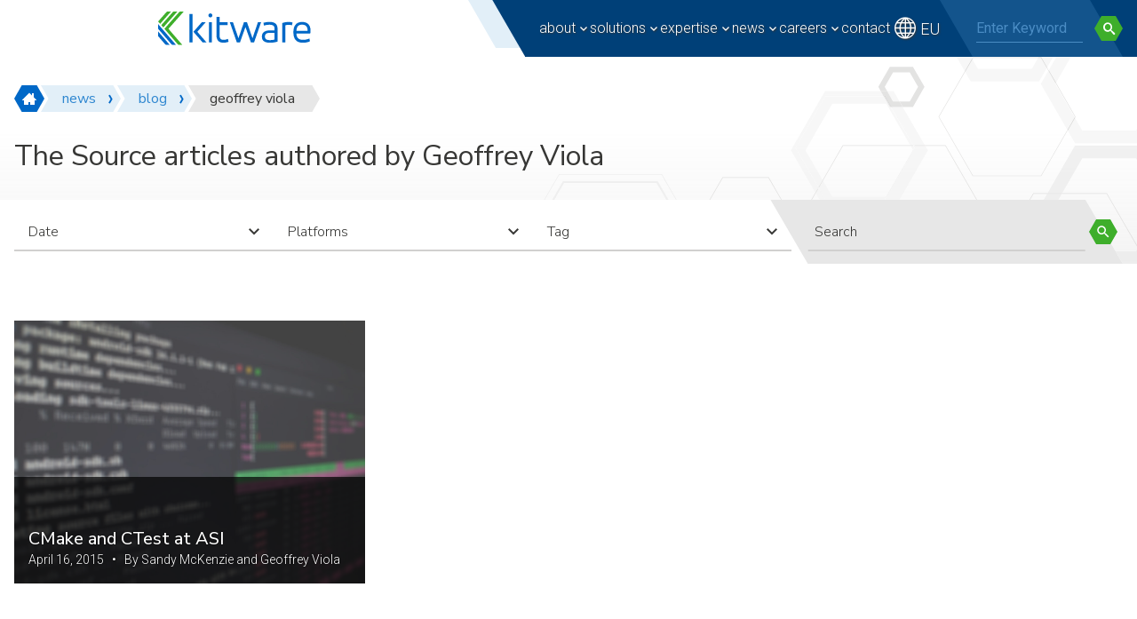

--- FILE ---
content_type: text/html; charset=UTF-8
request_url: https://www.kitware.com/author/geoffrey-viola/
body_size: 26818
content:
<!doctype html>
<html lang="en-US">
<head>
	<meta charset="UTF-8">
	<meta name="viewport" content="width=device-width, initial-scale=1" />
	
	<link rel='dns-prefetch' href='//stats.wp.com' />
<link rel='dns-prefetch' href='//jetpack.wordpress.com' />
<link rel='dns-prefetch' href='//s0.wp.com' />
<link rel='dns-prefetch' href='//public-api.wordpress.com' />
<link rel='dns-prefetch' href='//0.gravatar.com' />
<link rel='dns-prefetch' href='//1.gravatar.com' />
<link rel='dns-prefetch' href='//2.gravatar.com' />

<style id='wp-img-auto-sizes-contain-inline-css' type='text/css'>
img:is([sizes=auto i],[sizes^="auto," i]){contain-intrinsic-size:3000px 1500px}
/*# sourceURL=wp-img-auto-sizes-contain-inline-css */
</style>
<style id='wp-block-library-inline-css' type='text/css'>
:root{--wp-block-synced-color:#7a00df;--wp-block-synced-color--rgb:122,0,223;--wp-bound-block-color:var(--wp-block-synced-color);--wp-editor-canvas-background:#ddd;--wp-admin-theme-color:#007cba;--wp-admin-theme-color--rgb:0,124,186;--wp-admin-theme-color-darker-10:#006ba1;--wp-admin-theme-color-darker-10--rgb:0,107,160.5;--wp-admin-theme-color-darker-20:#005a87;--wp-admin-theme-color-darker-20--rgb:0,90,135;--wp-admin-border-width-focus:2px}@media (min-resolution:192dpi){:root{--wp-admin-border-width-focus:1.5px}}.wp-element-button{cursor:pointer}:root .has-very-light-gray-background-color{background-color:#eee}:root .has-very-dark-gray-background-color{background-color:#313131}:root .has-very-light-gray-color{color:#eee}:root .has-very-dark-gray-color{color:#313131}:root .has-vivid-green-cyan-to-vivid-cyan-blue-gradient-background{background:linear-gradient(135deg,#00d084,#0693e3)}:root .has-purple-crush-gradient-background{background:linear-gradient(135deg,#34e2e4,#4721fb 50%,#ab1dfe)}:root .has-hazy-dawn-gradient-background{background:linear-gradient(135deg,#faaca8,#dad0ec)}:root .has-subdued-olive-gradient-background{background:linear-gradient(135deg,#fafae1,#67a671)}:root .has-atomic-cream-gradient-background{background:linear-gradient(135deg,#fdd79a,#004a59)}:root .has-nightshade-gradient-background{background:linear-gradient(135deg,#330968,#31cdcf)}:root .has-midnight-gradient-background{background:linear-gradient(135deg,#020381,#2874fc)}:root{--wp--preset--font-size--normal:16px;--wp--preset--font-size--huge:42px}.has-regular-font-size{font-size:1em}.has-larger-font-size{font-size:2.625em}.has-normal-font-size{font-size:var(--wp--preset--font-size--normal)}.has-huge-font-size{font-size:var(--wp--preset--font-size--huge)}.has-text-align-center{text-align:center}.has-text-align-left{text-align:left}.has-text-align-right{text-align:right}.has-fit-text{white-space:nowrap!important}#end-resizable-editor-section{display:none}.aligncenter{clear:both}.items-justified-left{justify-content:flex-start}.items-justified-center{justify-content:center}.items-justified-right{justify-content:flex-end}.items-justified-space-between{justify-content:space-between}.screen-reader-text{border:0;clip-path:inset(50%);height:1px;margin:-1px;overflow:hidden;padding:0;position:absolute;width:1px;word-wrap:normal!important}.screen-reader-text:focus{background-color:#ddd;clip-path:none;color:#444;display:block;font-size:1em;height:auto;left:5px;line-height:normal;padding:15px 23px 14px;text-decoration:none;top:5px;width:auto;z-index:100000}html :where(.has-border-color){border-style:solid}html :where([style*=border-top-color]){border-top-style:solid}html :where([style*=border-right-color]){border-right-style:solid}html :where([style*=border-bottom-color]){border-bottom-style:solid}html :where([style*=border-left-color]){border-left-style:solid}html :where([style*=border-width]){border-style:solid}html :where([style*=border-top-width]){border-top-style:solid}html :where([style*=border-right-width]){border-right-style:solid}html :where([style*=border-bottom-width]){border-bottom-style:solid}html :where([style*=border-left-width]){border-left-style:solid}html :where(img[class*=wp-image-]){height:auto;max-width:100%}:where(figure){margin:0 0 1em}html :where(.is-position-sticky){--wp-admin--admin-bar--position-offset:var(--wp-admin--admin-bar--height,0px)}@media screen and (max-width:600px){html :where(.is-position-sticky){--wp-admin--admin-bar--position-offset:0px}}

/*# sourceURL=wp-block-library-inline-css */
</style><style id='global-styles-inline-css' type='text/css'>
:root{--wp--preset--aspect-ratio--square: 1;--wp--preset--aspect-ratio--4-3: 4/3;--wp--preset--aspect-ratio--3-4: 3/4;--wp--preset--aspect-ratio--3-2: 3/2;--wp--preset--aspect-ratio--2-3: 2/3;--wp--preset--aspect-ratio--16-9: 16/9;--wp--preset--aspect-ratio--9-16: 9/16;--wp--preset--color--black: #000000;--wp--preset--color--cyan-bluish-gray: #abb8c3;--wp--preset--color--white: #FFFFFF;--wp--preset--color--pale-pink: #f78da7;--wp--preset--color--vivid-red: #cf2e2e;--wp--preset--color--luminous-vivid-orange: #ff6900;--wp--preset--color--luminous-vivid-amber: #fcb900;--wp--preset--color--light-green-cyan: #7bdcb5;--wp--preset--color--vivid-green-cyan: #00d084;--wp--preset--color--pale-cyan-blue: #8ed1fc;--wp--preset--color--vivid-cyan-blue: #0693e3;--wp--preset--color--vivid-purple: #9b51e0;--wp--preset--color--blue-50: #e2eff8;--wp--preset--color--blue-100: #c8dff2;--wp--preset--color--blue-200: #98c3e9;--wp--preset--color--blue-300: #62a4db;--wp--preset--color--blue-400: #2f87d0;--wp--preset--color--blue-500: #0068c7;--wp--preset--color--blue-600: #00559e;--wp--preset--color--blue-700: #004078;--wp--preset--color--blue-800: #003765;--wp--preset--color--blue-900: #002a4e;--wp--preset--color--green-50: #e9f6ea;--wp--preset--color--green-100: #d4eed5;--wp--preset--color--green-200: #b1dfaa;--wp--preset--color--green-300: #88ce81;--wp--preset--color--green-400: #62be56;--wp--preset--color--green-500: #3eae2b;--wp--preset--color--green-600: #2f8b23;--wp--preset--color--green-700: #25691b;--wp--preset--color--green-800: #2e5524;--wp--preset--color--green-900: #123510;--wp--preset--color--gray-50: #f2f2f2;--wp--preset--color--gray-100: #e7e7e7;--wp--preset--color--gray-200: #d1d0cf;--wp--preset--color--gray-300: #b8b8b6;--wp--preset--color--gray-400: #a1a09c;--wp--preset--color--gray-500: #8c8985;--wp--preset--color--gray-600: #706f6c;--wp--preset--color--gray-700: #535250;--wp--preset--color--gray-800: #373735;--wp--preset--color--gray-900: #1b1b1b;--wp--preset--gradient--vivid-cyan-blue-to-vivid-purple: linear-gradient(135deg,rgb(6,147,227) 0%,rgb(155,81,224) 100%);--wp--preset--gradient--light-green-cyan-to-vivid-green-cyan: linear-gradient(135deg,rgb(122,220,180) 0%,rgb(0,208,130) 100%);--wp--preset--gradient--luminous-vivid-amber-to-luminous-vivid-orange: linear-gradient(135deg,rgb(252,185,0) 0%,rgb(255,105,0) 100%);--wp--preset--gradient--luminous-vivid-orange-to-vivid-red: linear-gradient(135deg,rgb(255,105,0) 0%,rgb(207,46,46) 100%);--wp--preset--gradient--very-light-gray-to-cyan-bluish-gray: linear-gradient(135deg,rgb(238,238,238) 0%,rgb(169,184,195) 100%);--wp--preset--gradient--cool-to-warm-spectrum: linear-gradient(135deg,rgb(74,234,220) 0%,rgb(151,120,209) 20%,rgb(207,42,186) 40%,rgb(238,44,130) 60%,rgb(251,105,98) 80%,rgb(254,248,76) 100%);--wp--preset--gradient--blush-light-purple: linear-gradient(135deg,rgb(255,206,236) 0%,rgb(152,150,240) 100%);--wp--preset--gradient--blush-bordeaux: linear-gradient(135deg,rgb(254,205,165) 0%,rgb(254,45,45) 50%,rgb(107,0,62) 100%);--wp--preset--gradient--luminous-dusk: linear-gradient(135deg,rgb(255,203,112) 0%,rgb(199,81,192) 50%,rgb(65,88,208) 100%);--wp--preset--gradient--pale-ocean: linear-gradient(135deg,rgb(255,245,203) 0%,rgb(182,227,212) 50%,rgb(51,167,181) 100%);--wp--preset--gradient--electric-grass: linear-gradient(135deg,rgb(202,248,128) 0%,rgb(113,206,126) 100%);--wp--preset--gradient--midnight: linear-gradient(135deg,rgb(2,3,129) 0%,rgb(40,116,252) 100%);--wp--preset--font-size--small: 1rem;--wp--preset--font-size--medium: 1.125rem;--wp--preset--font-size--large: 1.625rem;--wp--preset--font-size--x-large: 2.25rem;--wp--preset--font-size--xx-large: clamp(2rem, 2rem + ((1vw - 0.2rem) * 0.938), 2.75rem);--wp--preset--font-size--xxx-large: clamp(2.25, 0.141rem + ((1vw - 3.2px) * 0.156), 4.25);--wp--preset--spacing--20: 0.44rem;--wp--preset--spacing--30: 0.67rem;--wp--preset--spacing--40: 1rem;--wp--preset--spacing--50: 1.5rem;--wp--preset--spacing--60: 2.25rem;--wp--preset--spacing--70: 3.38rem;--wp--preset--spacing--80: 5.06rem;--wp--preset--shadow--natural: 6px 6px 9px rgba(0, 0, 0, 0.2);--wp--preset--shadow--deep: 12px 12px 50px rgba(0, 0, 0, 0.4);--wp--preset--shadow--sharp: 6px 6px 0px rgba(0, 0, 0, 0.2);--wp--preset--shadow--outlined: 6px 6px 0px -3px rgb(255, 255, 255), 6px 6px rgb(0, 0, 0);--wp--preset--shadow--crisp: 6px 6px 0px rgb(0, 0, 0);}:where(body) { margin: 0; }.wp-site-blocks > .alignleft { float: left; margin-right: 2em; }.wp-site-blocks > .alignright { float: right; margin-left: 2em; }.wp-site-blocks > .aligncenter { justify-content: center; margin-left: auto; margin-right: auto; }:where(.is-layout-flex){gap: 0.5em;}:where(.is-layout-grid){gap: 0.5em;}.is-layout-flow > .alignleft{float: left;margin-inline-start: 0;margin-inline-end: 2em;}.is-layout-flow > .alignright{float: right;margin-inline-start: 2em;margin-inline-end: 0;}.is-layout-flow > .aligncenter{margin-left: auto !important;margin-right: auto !important;}.is-layout-constrained > .alignleft{float: left;margin-inline-start: 0;margin-inline-end: 2em;}.is-layout-constrained > .alignright{float: right;margin-inline-start: 2em;margin-inline-end: 0;}.is-layout-constrained > .aligncenter{margin-left: auto !important;margin-right: auto !important;}.is-layout-constrained > :where(:not(.alignleft):not(.alignright):not(.alignfull)){margin-left: auto !important;margin-right: auto !important;}body .is-layout-flex{display: flex;}.is-layout-flex{flex-wrap: wrap;align-items: center;}.is-layout-flex > :is(*, div){margin: 0;}body .is-layout-grid{display: grid;}.is-layout-grid > :is(*, div){margin: 0;}body{padding-top: 0px;padding-right: 0px;padding-bottom: 0px;padding-left: 0px;}a:where(:not(.wp-element-button)){text-decoration: underline;}:root :where(.wp-element-button, .wp-block-button__link){background-color: #32373c;border-width: 0;color: #fff;font-family: inherit;font-size: inherit;font-style: inherit;font-weight: inherit;letter-spacing: inherit;line-height: inherit;padding-top: calc(0.667em + 2px);padding-right: calc(1.333em + 2px);padding-bottom: calc(0.667em + 2px);padding-left: calc(1.333em + 2px);text-decoration: none;text-transform: inherit;}.has-black-color{color: var(--wp--preset--color--black) !important;}.has-cyan-bluish-gray-color{color: var(--wp--preset--color--cyan-bluish-gray) !important;}.has-white-color{color: var(--wp--preset--color--white) !important;}.has-pale-pink-color{color: var(--wp--preset--color--pale-pink) !important;}.has-vivid-red-color{color: var(--wp--preset--color--vivid-red) !important;}.has-luminous-vivid-orange-color{color: var(--wp--preset--color--luminous-vivid-orange) !important;}.has-luminous-vivid-amber-color{color: var(--wp--preset--color--luminous-vivid-amber) !important;}.has-light-green-cyan-color{color: var(--wp--preset--color--light-green-cyan) !important;}.has-vivid-green-cyan-color{color: var(--wp--preset--color--vivid-green-cyan) !important;}.has-pale-cyan-blue-color{color: var(--wp--preset--color--pale-cyan-blue) !important;}.has-vivid-cyan-blue-color{color: var(--wp--preset--color--vivid-cyan-blue) !important;}.has-vivid-purple-color{color: var(--wp--preset--color--vivid-purple) !important;}.has-blue-50-color{color: var(--wp--preset--color--blue-50) !important;}.has-blue-100-color{color: var(--wp--preset--color--blue-100) !important;}.has-blue-200-color{color: var(--wp--preset--color--blue-200) !important;}.has-blue-300-color{color: var(--wp--preset--color--blue-300) !important;}.has-blue-400-color{color: var(--wp--preset--color--blue-400) !important;}.has-blue-500-color{color: var(--wp--preset--color--blue-500) !important;}.has-blue-600-color{color: var(--wp--preset--color--blue-600) !important;}.has-blue-700-color{color: var(--wp--preset--color--blue-700) !important;}.has-blue-800-color{color: var(--wp--preset--color--blue-800) !important;}.has-blue-900-color{color: var(--wp--preset--color--blue-900) !important;}.has-green-50-color{color: var(--wp--preset--color--green-50) !important;}.has-green-100-color{color: var(--wp--preset--color--green-100) !important;}.has-green-200-color{color: var(--wp--preset--color--green-200) !important;}.has-green-300-color{color: var(--wp--preset--color--green-300) !important;}.has-green-400-color{color: var(--wp--preset--color--green-400) !important;}.has-green-500-color{color: var(--wp--preset--color--green-500) !important;}.has-green-600-color{color: var(--wp--preset--color--green-600) !important;}.has-green-700-color{color: var(--wp--preset--color--green-700) !important;}.has-green-800-color{color: var(--wp--preset--color--green-800) !important;}.has-green-900-color{color: var(--wp--preset--color--green-900) !important;}.has-gray-50-color{color: var(--wp--preset--color--gray-50) !important;}.has-gray-100-color{color: var(--wp--preset--color--gray-100) !important;}.has-gray-200-color{color: var(--wp--preset--color--gray-200) !important;}.has-gray-300-color{color: var(--wp--preset--color--gray-300) !important;}.has-gray-400-color{color: var(--wp--preset--color--gray-400) !important;}.has-gray-500-color{color: var(--wp--preset--color--gray-500) !important;}.has-gray-600-color{color: var(--wp--preset--color--gray-600) !important;}.has-gray-700-color{color: var(--wp--preset--color--gray-700) !important;}.has-gray-800-color{color: var(--wp--preset--color--gray-800) !important;}.has-gray-900-color{color: var(--wp--preset--color--gray-900) !important;}.has-black-background-color{background-color: var(--wp--preset--color--black) !important;}.has-cyan-bluish-gray-background-color{background-color: var(--wp--preset--color--cyan-bluish-gray) !important;}.has-white-background-color{background-color: var(--wp--preset--color--white) !important;}.has-pale-pink-background-color{background-color: var(--wp--preset--color--pale-pink) !important;}.has-vivid-red-background-color{background-color: var(--wp--preset--color--vivid-red) !important;}.has-luminous-vivid-orange-background-color{background-color: var(--wp--preset--color--luminous-vivid-orange) !important;}.has-luminous-vivid-amber-background-color{background-color: var(--wp--preset--color--luminous-vivid-amber) !important;}.has-light-green-cyan-background-color{background-color: var(--wp--preset--color--light-green-cyan) !important;}.has-vivid-green-cyan-background-color{background-color: var(--wp--preset--color--vivid-green-cyan) !important;}.has-pale-cyan-blue-background-color{background-color: var(--wp--preset--color--pale-cyan-blue) !important;}.has-vivid-cyan-blue-background-color{background-color: var(--wp--preset--color--vivid-cyan-blue) !important;}.has-vivid-purple-background-color{background-color: var(--wp--preset--color--vivid-purple) !important;}.has-blue-50-background-color{background-color: var(--wp--preset--color--blue-50) !important;}.has-blue-100-background-color{background-color: var(--wp--preset--color--blue-100) !important;}.has-blue-200-background-color{background-color: var(--wp--preset--color--blue-200) !important;}.has-blue-300-background-color{background-color: var(--wp--preset--color--blue-300) !important;}.has-blue-400-background-color{background-color: var(--wp--preset--color--blue-400) !important;}.has-blue-500-background-color{background-color: var(--wp--preset--color--blue-500) !important;}.has-blue-600-background-color{background-color: var(--wp--preset--color--blue-600) !important;}.has-blue-700-background-color{background-color: var(--wp--preset--color--blue-700) !important;}.has-blue-800-background-color{background-color: var(--wp--preset--color--blue-800) !important;}.has-blue-900-background-color{background-color: var(--wp--preset--color--blue-900) !important;}.has-green-50-background-color{background-color: var(--wp--preset--color--green-50) !important;}.has-green-100-background-color{background-color: var(--wp--preset--color--green-100) !important;}.has-green-200-background-color{background-color: var(--wp--preset--color--green-200) !important;}.has-green-300-background-color{background-color: var(--wp--preset--color--green-300) !important;}.has-green-400-background-color{background-color: var(--wp--preset--color--green-400) !important;}.has-green-500-background-color{background-color: var(--wp--preset--color--green-500) !important;}.has-green-600-background-color{background-color: var(--wp--preset--color--green-600) !important;}.has-green-700-background-color{background-color: var(--wp--preset--color--green-700) !important;}.has-green-800-background-color{background-color: var(--wp--preset--color--green-800) !important;}.has-green-900-background-color{background-color: var(--wp--preset--color--green-900) !important;}.has-gray-50-background-color{background-color: var(--wp--preset--color--gray-50) !important;}.has-gray-100-background-color{background-color: var(--wp--preset--color--gray-100) !important;}.has-gray-200-background-color{background-color: var(--wp--preset--color--gray-200) !important;}.has-gray-300-background-color{background-color: var(--wp--preset--color--gray-300) !important;}.has-gray-400-background-color{background-color: var(--wp--preset--color--gray-400) !important;}.has-gray-500-background-color{background-color: var(--wp--preset--color--gray-500) !important;}.has-gray-600-background-color{background-color: var(--wp--preset--color--gray-600) !important;}.has-gray-700-background-color{background-color: var(--wp--preset--color--gray-700) !important;}.has-gray-800-background-color{background-color: var(--wp--preset--color--gray-800) !important;}.has-gray-900-background-color{background-color: var(--wp--preset--color--gray-900) !important;}.has-black-border-color{border-color: var(--wp--preset--color--black) !important;}.has-cyan-bluish-gray-border-color{border-color: var(--wp--preset--color--cyan-bluish-gray) !important;}.has-white-border-color{border-color: var(--wp--preset--color--white) !important;}.has-pale-pink-border-color{border-color: var(--wp--preset--color--pale-pink) !important;}.has-vivid-red-border-color{border-color: var(--wp--preset--color--vivid-red) !important;}.has-luminous-vivid-orange-border-color{border-color: var(--wp--preset--color--luminous-vivid-orange) !important;}.has-luminous-vivid-amber-border-color{border-color: var(--wp--preset--color--luminous-vivid-amber) !important;}.has-light-green-cyan-border-color{border-color: var(--wp--preset--color--light-green-cyan) !important;}.has-vivid-green-cyan-border-color{border-color: var(--wp--preset--color--vivid-green-cyan) !important;}.has-pale-cyan-blue-border-color{border-color: var(--wp--preset--color--pale-cyan-blue) !important;}.has-vivid-cyan-blue-border-color{border-color: var(--wp--preset--color--vivid-cyan-blue) !important;}.has-vivid-purple-border-color{border-color: var(--wp--preset--color--vivid-purple) !important;}.has-blue-50-border-color{border-color: var(--wp--preset--color--blue-50) !important;}.has-blue-100-border-color{border-color: var(--wp--preset--color--blue-100) !important;}.has-blue-200-border-color{border-color: var(--wp--preset--color--blue-200) !important;}.has-blue-300-border-color{border-color: var(--wp--preset--color--blue-300) !important;}.has-blue-400-border-color{border-color: var(--wp--preset--color--blue-400) !important;}.has-blue-500-border-color{border-color: var(--wp--preset--color--blue-500) !important;}.has-blue-600-border-color{border-color: var(--wp--preset--color--blue-600) !important;}.has-blue-700-border-color{border-color: var(--wp--preset--color--blue-700) !important;}.has-blue-800-border-color{border-color: var(--wp--preset--color--blue-800) !important;}.has-blue-900-border-color{border-color: var(--wp--preset--color--blue-900) !important;}.has-green-50-border-color{border-color: var(--wp--preset--color--green-50) !important;}.has-green-100-border-color{border-color: var(--wp--preset--color--green-100) !important;}.has-green-200-border-color{border-color: var(--wp--preset--color--green-200) !important;}.has-green-300-border-color{border-color: var(--wp--preset--color--green-300) !important;}.has-green-400-border-color{border-color: var(--wp--preset--color--green-400) !important;}.has-green-500-border-color{border-color: var(--wp--preset--color--green-500) !important;}.has-green-600-border-color{border-color: var(--wp--preset--color--green-600) !important;}.has-green-700-border-color{border-color: var(--wp--preset--color--green-700) !important;}.has-green-800-border-color{border-color: var(--wp--preset--color--green-800) !important;}.has-green-900-border-color{border-color: var(--wp--preset--color--green-900) !important;}.has-gray-50-border-color{border-color: var(--wp--preset--color--gray-50) !important;}.has-gray-100-border-color{border-color: var(--wp--preset--color--gray-100) !important;}.has-gray-200-border-color{border-color: var(--wp--preset--color--gray-200) !important;}.has-gray-300-border-color{border-color: var(--wp--preset--color--gray-300) !important;}.has-gray-400-border-color{border-color: var(--wp--preset--color--gray-400) !important;}.has-gray-500-border-color{border-color: var(--wp--preset--color--gray-500) !important;}.has-gray-600-border-color{border-color: var(--wp--preset--color--gray-600) !important;}.has-gray-700-border-color{border-color: var(--wp--preset--color--gray-700) !important;}.has-gray-800-border-color{border-color: var(--wp--preset--color--gray-800) !important;}.has-gray-900-border-color{border-color: var(--wp--preset--color--gray-900) !important;}.has-vivid-cyan-blue-to-vivid-purple-gradient-background{background: var(--wp--preset--gradient--vivid-cyan-blue-to-vivid-purple) !important;}.has-light-green-cyan-to-vivid-green-cyan-gradient-background{background: var(--wp--preset--gradient--light-green-cyan-to-vivid-green-cyan) !important;}.has-luminous-vivid-amber-to-luminous-vivid-orange-gradient-background{background: var(--wp--preset--gradient--luminous-vivid-amber-to-luminous-vivid-orange) !important;}.has-luminous-vivid-orange-to-vivid-red-gradient-background{background: var(--wp--preset--gradient--luminous-vivid-orange-to-vivid-red) !important;}.has-very-light-gray-to-cyan-bluish-gray-gradient-background{background: var(--wp--preset--gradient--very-light-gray-to-cyan-bluish-gray) !important;}.has-cool-to-warm-spectrum-gradient-background{background: var(--wp--preset--gradient--cool-to-warm-spectrum) !important;}.has-blush-light-purple-gradient-background{background: var(--wp--preset--gradient--blush-light-purple) !important;}.has-blush-bordeaux-gradient-background{background: var(--wp--preset--gradient--blush-bordeaux) !important;}.has-luminous-dusk-gradient-background{background: var(--wp--preset--gradient--luminous-dusk) !important;}.has-pale-ocean-gradient-background{background: var(--wp--preset--gradient--pale-ocean) !important;}.has-electric-grass-gradient-background{background: var(--wp--preset--gradient--electric-grass) !important;}.has-midnight-gradient-background{background: var(--wp--preset--gradient--midnight) !important;}.has-small-font-size{font-size: var(--wp--preset--font-size--small) !important;}.has-medium-font-size{font-size: var(--wp--preset--font-size--medium) !important;}.has-large-font-size{font-size: var(--wp--preset--font-size--large) !important;}.has-x-large-font-size{font-size: var(--wp--preset--font-size--x-large) !important;}.has-xx-large-font-size{font-size: var(--wp--preset--font-size--xx-large) !important;}.has-xxx-large-font-size{font-size: var(--wp--preset--font-size--xxx-large) !important;}
/*# sourceURL=global-styles-inline-css */
</style>

<link rel='stylesheet' id='wp-components-css' href='https://www.kitware.com/main/wp-includes/css/dist/components/style.min.css?ver=6.9' type='text/css' media='all' />
<link rel='stylesheet' id='wp-preferences-css' href='https://www.kitware.com/main/wp-includes/css/dist/preferences/style.min.css?ver=6.9' type='text/css' media='all' />
<link rel='stylesheet' id='wp-block-editor-css' href='https://www.kitware.com/main/wp-includes/css/dist/block-editor/style.min.css?ver=6.9' type='text/css' media='all' />
<link rel='stylesheet' id='popup-maker-block-library-style-css' href='https://www.kitware.com/main/wp-content/plugins/popup-maker/dist/packages/block-library-style.css?ver=dbea705cfafe089d65f1' type='text/css' media='all' />
<link rel='stylesheet' id='kwp-webinars-css-css' href='https://www.kitware.com/main/wp-content/plugins/kwp-webinars/_resources/css/kwpWebinars.min.css?ver=1.0.0' type='text/css' media='all' />
<link rel='stylesheet' id='stripe-handler-ng-style-css' href='https://www.kitware.com/main/wp-content/plugins/stripe-payments/public/assets/css/public.css?ver=2.0.96' type='text/css' media='all' />
<link rel='stylesheet' id='kitwarean-styles-css' href='https://www.kitware.com/main/wp-content/themes/kitwarean/assets/css/styles.min.css?ver=2.27.1' type='text/css' media='all' />
<link rel='stylesheet' id='evcal_cal_default-css' href='//www.kitware.com/main/wp-content/plugins/eventON/assets/css/eventon_styles.css?ver=4.9.9' type='text/css' media='all' />
<link rel='stylesheet' id='evo_font_icons-css' href='//www.kitware.com/main/wp-content/plugins/eventON/assets/fonts/all.css?ver=4.9.9' type='text/css' media='all' />
<style id='evo_dynamic_styles-inline-css' type='text/css'>
.eventon_events_list .eventon_list_event .desc_trig, .evopop_top{background-color:#ffffff}.eventon_events_list .eventon_list_event .desc_trig:hover{background-color:#ffffff}.ajde_evcal_calendar .calendar_header p,
		.eventon_events_list .eventon_list_event .evoet_cx span.evoet_dayblock span, 
		.evo_pop_body .evoet_cx span.evoet_dayblock span,
		.ajde_evcal_calendar .evcal_evdata_row .evcal_evdata_cell h3.evo_h3,
		.evo_lightbox_content h3.evo_h3, h2.evo_h2, h3.evo_h3,h4.evo_h4,
		body .ajde_evcal_calendar h4.evo_h4, 
		.evo_content_in h4.evo_h4,
		.evo_metarow_ICS .evcal_evdata_cell p a,
		.eventon_events_list .eventon_list_event .evoet_cx span.evcal_desc2, 
		.eventon_list_event .evoet_cx span.evcal_event_title,
		.evoet_cx span.evcal_desc2,	
		.evo_metarow_ICS .evcal_evdata_cell p a, 
		.evo_metarow_learnMICS .evcal_col50 .evcal_evdata_cell p a,
		.eventon_list_event .evo_metarow_locImg p.evoLOCtxt .evo_loc_text_title,		
		.evo_clik_row .evo_h3,
		.evotax_term_card .evotax_term_details h2, 
		.evotax_term_card h3.evotax_term_subtitle,
		.ajde_evcal_calendar .evo_sort_btn,
		.eventon_main_section  #evcal_cur,	
		.ajde_evcal_calendar .calendar_header p.evo_month_title,		
		.ajde_evcal_calendar .eventon_events_list .evcal_month_line p,
		.eventon_events_list .eventon_list_event .evcal_cblock,			
		.ajde_evcal_calendar .evcal_month_line,
		.eventon_event .event_excerpt_in h3,
		.ajde_evcal_calendar .evo_footer_nav p.evo_month_title,
		.evo_eventon_live_now_section h3,
		.evo_tab_view .evo_tabs p.evo_tab,
		.evo_metarow_virtual .evo_live_now_tag{font-family:Roboto}.ajde_evcal_calendar .eventon_events_list p,	
		.evo_lightbox p,
		.eventon_events_list .eventon_list_event .evoet_cx span, 
		.evo_pop_body .evoet_cx span,	
		.eventon_events_list .eventon_list_event .evoet_cx span.evcal_event_subtitle, 
		.evo_pop_body .evoet_cx span.evcal_event_subtitle,
		.ajde_evcal_calendar .eventon_list_event .event_description .evcal_btn, 
		.evo_pop_body .evcal_btn, .evcal_btn,
		.eventon_events_list .eventon_list_event .cancel_event .evo_event_headers, 
		.evo_pop_body .evo_event_headers.canceled,
		.eventon_events_list .eventon_list_event .evcal_list_a .evo_above_title span,
		.evo_pop_body .evcal_list_a .evo_above_title span,
		.evcal_evdata_row.evcal_event_details .evcal_evdata_cell p,
		#evcal_list .eventon_list_event .evoInput, .evo_pop_body .evoInput,
		.evcal_evdata_row .evcal_evdata_cell p, 
		#evcal_list .eventon_list_event p.no_events,
		.ajde_evcal_calendar .eventon_events_list .eventon_desc_in ul,
		.evoGuideCall em,
		.evo_cal_above span,
		.ajde_evcal_calendar .calendar_header .evo_j_dates .legend,
		.eventon_sort_line p, .eventon_filter_line p,
		.evcal_evdata_row{font-family:Roboto}.ajde_evcal_calendar .evo_sort_btn, .eventon_sf_field p, .evo_srt_sel p.fa{color:#B8B8B8}.ajde_evcal_calendar .evo_sort_btn:hover{color:#d8d8d8}#evcal_list .eventon_list_event .evoet_cx em, .evo_lightboxes .evoet_cx em{color:#8c8c8c}#evcal_list .eventon_list_event .evoet_cx em a{color:#c7d7dd}
				#evcal_list .eventon_list_event .event_description .evcal_btn, 
				#evcal_list .eventon_list_event .event_description .evcal_btn p, 
				body .evo_lightboxes .evo_lightbox_body.evo_pop_body .evcal_btn,
				.ajde_evcal_calendar .eventon_list_event .event_description .evcal_btn, 
				.evo_lightbox .evcal_btn, body .evcal_btn,
				.evo_lightbox.eventon_events_list .eventon_list_event a.evcal_btn,
				.evcal_btn{color:#ffffff;background:#237ebd;}#evcal_list .eventon_list_event .event_description .evcal_btn:hover, 
				body .evo_lightboxes .evo_lightbox_body.evo_pop_body .evcal_btn:hover,
				.ajde_evcal_calendar .eventon_list_event .event_description .evcal_btn:hover, 
				.evo_pop_body .evcal_btn:hover, .evcal_btn:hover,.evcal_evdata_row.evo_clik_row:hover{color:#ffffff;background:#237ebd;}.evcal_evdata_row.evo_clik_row:hover &gt; *, .evcal_evdata_row.evo_clik_row:hover i{color:#ffffff}.eventon_list_event .evo_btn_secondary, 
				.ajde_evcal_calendar .eventon_list_event .event_description .evcal_btn.evo_btn_secondary,
				.evo_lightbox .evcal_btn.evo_btn_secondary, 
				body .evcal_btn.evo_btn_secondary,
				#evcal_list .eventon_list_event .event_description .evcal_btn.evo_btn_secondary,
				.evcal_btn.evo_btn_secondary,
				.evo_btn_secondary{color:#ffffff;background:#d2d2d2;}.eventon_list_event .evo_btn_secondary:hover, 
				.ajde_evcal_calendar .eventon_list_event .event_description .evcal_btn.evo_btn_secondary:hover,
				.evo_lightbox .evcal_btn.evo_btn_secondary:hover, 
				body .evcal_btn.evo_btn_secondary:hover,
				#evcal_list .eventon_list_event .event_description .evcal_btn.evo_btn_secondary:hover,
				.eventon_list_event .evo_btn_secondary:hover, 
				.evcal_btn.evo_btn_secondary:hover,
				.evo_btn_secondary:hover{color:#ffffff;background:#bebebe;}.evocard_row .evcal_evdata_icons i, .evocard_row .evcal_evdata_custometa_icons i{color:#62a5db;font-size:18px;}.evcal_evdata_row .evcal_evdata_cell h3, .evo_clik_row .evo_h3{font-size:18px}#evcal_list .eventon_list_event .evcal_cblock, .evo_lightboxes .evo_pop_body .evcal_cblock{color:#0067c7}.evcal_evdata_row .evcal_evdata_cell h2, .evcal_evdata_row .evcal_evdata_cell h3, .evorow .evo_clik_row h3, 
			.evcal_evdata_row .evcal_evdata_cell h3 a{color:#6B6B6B}#evcal_list .eventon_list_event .evcal_eventcard p, 
				.ajde_evcal_calendar .eventon_events_list .eventon_desc_in ul,
				.evo_lightboxes .evo_pop_body .evcal_evdata_row .evcal_evdata_cell p,
				.evo_lightboxes .evcal_evdata_cell p a{color:#656565}.ajde_evcal_calendar #evcal_head.calendar_header #evcal_cur, .ajde_evcal_calendar .evcal_month_line p, .ajde_evcal_calendar .evo_footer_nav p.evo_month_title{color:#0067c7}.eventon_events_list .eventon_list_event .event_description, .evo_lightbox.eventcard .evo_lightbox_body{background-color:#f5f5f5}.evocard_box{background-color:#f3f3f3}.evcal_event_details .evcal_evdata_cell.shorter_desc .eventon_desc_in:after{background:linear-gradient(to top,	#f3f3f3 20%, #f3f3f300 80%)}.event_description .bordb, #evcal_list .bordb, .eventon_events_list .eventon_list_event .event_description, .bordr, #evcal_list,
					#evcal_list p.desc_trig_outter, 
					.evopop_top,
					.evo_pop_body .bordb{border-color:#cdcdcd}.eventon_events_list .eventon_list_event .evcal_list_a.featured_event{background-color:#c7d7dd}.eventon_events_list .eventon_list_event .evcal_list_a.featured_event:hover{background-color:#c7d7dd}.eventon_events_list .eventon_list_event .evoet_cx span.evo_above_title span.featured, .evo_pop_body .evoet_cx span.evo_above_title span.featured{color:#8c8c8c;background-color:#c7d7dd;}.evcal_desc3 .evo_ep_bar b, .evcal_desc3 .evo_ep_bar b:before{background-color:#f79191}.evcal_desc3 .evo_ep_bar.evo_completed b{background-color:#9a9a9a}.ajde_evcal_calendar.color #evcal_list .eventon_list_event .evcal_cblock, .ajde_evcal_calendar.color #evcal_list .eventon_list_event .evoet_cx span.evcal_event_title, 
				.ajde_evcal_calendar.color #evcal_list .eventon_list_event .evoet_cx span.evcal_event_subtitle, 
				.ajde_evcal_calendar.color #evcal_list .eventon_list_event .evoet_cx em, 
				.ajde_evcal_calendar.color #evcal_list .eventon_list_event .eventon_list_event .evoet_cx .evcal_desc_info, 
				.ajde_evcal_calendar.color .eventon_events_list .eventon_list_event .evcal_cblock em.evo_day, 
				.ajde_evcal_calendar.color .evoet_cx .evo_below_title .status_reason, 
				.ajde_evcal_calendar.color .evoet_cx .evo_tz_time .evo_tz, 
				.ajde_evcal_calendar.color .evoet_cx .evo_mytime.tzo_trig i, 
				.ajde_evcal_calendar.color .evoet_cx .evo_mytime.tzo_trig b, 
				.ajde_evcal_calendar.color .evoet_cx .evcal_desc3 em i, 
				.ajde_evcal_calendar.color .evoet_cx .evcal_desc3 .evo_ep_pre, 
				.ajde_evcal_calendar.color .evoet_cx .evcal_desc3 .evo_ep_time, 
				.ajde_evcal_calendar.color .evoet_cx .evo_mytime.tzo_trig:hover i, 
				.ajde_evcal_calendar.color .evoet_cx .evo_mytime.tzo_trig:hover b, 
				.evo_lightboxes .color.eventon_list_event .evoet_cx .evo_below_title .status_reason, 
				.evo_lightboxes .color.eventon_list_event .evcal_cblock, 
				.evo_lightboxes .color.eventon_list_event .evoet_cx span.evcal_event_title,
				 .evo_lightboxes .color.eventon_list_event .evoet_cx span.evcal_event_subtitle, 
				 .evo_lightboxes .color.eventon_list_event .evoet_cx em, 
				 .evo_lightboxes .color.eventon_list_event .evoet_cx .evcal_desc_info, 
				 .evo_lightboxes .color.eventon_list_event .evcal_cblock em.evo_day, 
				 .evo_lightboxes .color.eventon_list_event .evoet_cx .evo_tz_time &gt; *,
				  .evo_lightboxes .color.eventon_list_event .evoet_cx .evo_mytime.tzo_trig i,
				  .evo_lightboxes .color.eventon_list_event .evoet_cx .evo_mytime.tzo_trig b,
				  .ajde_evcal_calendar.color #evcal_list.eventon_events_list .eventon_list_event p .evoet_cx span.evcal_event_title{color:#ffffff}.event_description .evcal_close{background-color:#eaeaea}.event_description .evcal_close:hover{background-color:#c7c7c7}.evo_lightboxes .evopopclose, .evo_lightboxes .evolbclose{background-color:#000000}.evo_lightboxes .evopopclose:hover, .evo_lightboxes .evolbclose:hover{background-color:#cfcfcf}.evo_lightboxes .evolbclose:before, .evo_lightboxes .evolbclose:after{background-color:#666666}.evo_lightboxes .evolbclose:hover:before, .evo_lightboxes .evolbclose:hover:after{background-color:#666666}#evcal_list .evorow.getdirections, .evo_pop_body .evorow.getdirections{background-color:#ffffff}#evcal_list .evorow.getdirections .evoInput, .evo_pop_body .evorow.getdirections .evoInput{color:#888888}.ajde_evcal_calendar #evcal_list.eventon_events_list .eventon_list_event p .evoet_cx span.evcal_event_title{color:#6B6B6B}.eventon_events_list .eventon_list_event .evoet_cx span.evcal_event_subtitle, 
				.evo_lightboxes .evo_pop_body .evoet_cx span.evcal_event_subtitle{color:#6B6B6B}.fp_popup_option i{color:#999;font-size:22px;}.evo_cal_above span{color:#373735;background-color:#e7e7e7;}.evo_cal_above span:hover{color:#e7e7e7;background-color:#373735;}.evo_cal_above span.evo-gototoday-btn{color:#373735;background-color:#e7e7e7;}.evo_cal_above span.evo-gototoday-btn:hover{color:#e7e7e7;background-color:#373735;}.ajde_evcal_calendar .calendar_header .evo_j_dates .legend a{color:#373735;background-color:#e7e7e7;}.ajde_evcal_calendar .calendar_header .evo_j_dates .legend a:hover{color:#e7e7e7;background-color:#373735;}.ajde_evcal_calendar .calendar_header .evo_j_dates .legend a.current{color:#ffffff;background-color:#CFCFCF;}.ajde_evcal_calendar .calendar_header .evo_j_dates .legend a.set{color:#ffffff;background-color:#0067c7;}.ajde_evcal_calendar .calendar_header .evcal_arrows, .evo_footer_nav .evcal_arrows{border-color:#98c3e9;background-color:#ffffff;}.ajde_evcal_calendar .calendar_header .evcal_arrows:hover, .evo_footer_nav .evcal_arrows:hover{border-color:#0067c7;background-color:#ffffff;}.ajde_evcal_calendar .calendar_header .evcal_arrows:before,
	.evo_footer_nav .evcal_arrows:before{border-color:#98c3e9}.ajde_evcal_calendar .calendar_header .evcal_arrows.evcal_btn_next:hover:before,
.ajde_evcal_calendar .calendar_header .evcal_arrows.evcal_btn_prev:hover:before,
	.evo_footer_nav .evcal_arrows.evcal_btn_prev:hover:before,
	.evo_footer_nav .evcal_arrows.evcal_btn_next:hover:before{border-color:#0067c7}.eventon_events_list .eventon_list_event .evoet_cx span.evo_above_title span, .evo_pop_body .evoet_cx span.evo_above_title span{color:#ffffff;background-color:#F79191;}.eventon_events_list .eventon_list_event .evoet_cx span.evo_above_title span.canceled, .evo_pop_body .evoet_cx span.evo_above_title span.canceled{color:#ffffff;background-color:#F79191;}.eventon_events_list .eventon_list_event .evoet_cx span.evo_above_title span.postponed, .evo_pop_body .evoet_cx span.evo_above_title span.postponed{color:#ffffff;background-color:#e3784b;}.eventon_events_list .eventon_list_event .evoet_cx span.evo_above_title span.movedonline, .evo_pop_body .evoet_cx span.evo_above_title span.movedonline{color:#ffffff;background-color:#6edccd;}.eventon_events_list .eventon_list_event .evoet_cx span.evo_above_title span.rescheduled, .evo_pop_body .evoet_cx span.evo_above_title span.rescheduled{color:#ffffff;background-color:#67ef78;}.ajde_evcal_calendar #evcal_list.eventon_events_list .eventon_list_event .cancel_event.evcal_list_a, .evo_lightbox_body.eventon_list_event.cancel_event .evopop_top{background-color:#b0b0b0}.eventon_events_list .eventon_list_event .cancel_event.evcal_list_a:before{color:#333333}#eventon_loadbar{background-color:#efefef}#eventon_loadbar:before{background-color:#f5b87a}.evoet_cx .evcal_desc3 em.evocmd_button, #evcal_list .evoet_cx .evcal_desc3 em.evocmd_button{color:#ffffff;background-color:#237dbd;}.evo_repeat_series_dates span{color:#656565;background-color:#dedede;}.evo_metarow_socialmedia a.evo_ss:hover{background-color:#9e9e9e;}.evo_metarow_socialmedia a.evo_ss i{color:#888686;}.evo_metarow_socialmedia a.evo_ss:hover i{color:#ffffff;}.evo_metarow_socialmedia .evo_sm{border-color:#cdcdcd}.eventon_events_list .evoShow_more_events span{background-color:#b4b4b4;color:#ffffff;}.evo_card_health_boxes .evo_health_b{background-color:#ececec;color:#8d8d8d;}.evo_card_health_boxes .evo_health_b svg, .evo_card_health_boxes .evo_health_b i.fa{fill:#8d8d8d;color:#8d8d8d;}.evo_health_b.ehb_other{border-color:#e8e8e8}.eventon_list_event .evoet_cx em.evo_mytime.tzo_trig i
				{color:#2eb4dc}.eventon_list_event .evoet_cx em.evo_mytime,
				.eventon_list_event .evoet_cx em.evo_mytime.tzo_trig:hover,
				.eventon_list_event .evoet_cx em.evo_mytime,
				.eventon_list_event .evcal_evdata_cell .evo_mytime,
				.eventon_list_event .evcal_evdata_cell .evo_mytime.tzo_trig{background-color:#2eb4dc}.eventon_list_event .evoet_cx em.evo_mytime &gt;*, 
				.eventon_list_event .evcal_evdata_cell .evo_mytime &gt;*,
				.eventon_list_event .evoet_cx em.evo_mytime.tzo_trig:hover &gt;*{color:#ffffff}.eventon_events_list .evose_repeat_header span.title{background-color:#fed584;color:#202124;}.eventon_events_list .evose_repeat_header .ri_nav a, 
				.eventon_events_list .evose_repeat_header .ri_nav a:visited, 
				.eventon_events_list .evose_repeat_header .ri_nav a:hover{color:#656565}.eventon_events_list .evose_repeat_header .ri_nav b{border-color:#808080}body .EVOSR_section a.evo_do_search, body a.evosr_search_btn, .evo_search_bar_in a.evosr_search_btn{color:#3d3d3d}body .EVOSR_section a.evo_do_search:hover, body a.evosr_search_btn:hover, .evo_search_bar_in a.evosr_search_btn:hover{color:#bbbbbb}.EVOSR_section input, .evo_search_bar input{border-color:#EDEDED;background-color:#F2F2F2;}.evosr_blur{background-color:#f9d789;color:#14141E;}.evosr_blur{background-color:#e6e6e6;color:#ffffff;}.evo_search_results_count span{background-color:#d2d2d2;color:#ffffff;}.EVOSR_section input:hover, .evo_search_bar input:hover{color:#c5c5c5}.evo_search_results_count{color:#14141E}.evo_eventon_live_now_section h3{color:#8e8e8e}.evo_eventon_live_now_section .evo_eventon_now_next{background-color:#ececec}.evo_eventon_live_now_section .evo_eventon_now_next h3{color:#8e8e8e}.evo_eventon_live_now_section .evo_eventon_now_next h3 .evo_countdowner{background-color:#a5a5a5;color:#ffffff;}.evo_eventon_live_now_section p.evo_eventon_no_events_now{background-color:#d6f5d2;color:#888888;}.ajde_evcal_calendar.esty_1 #evcal_list .eventon_list_event.no_events p.no_events,   .ajde_evcal_calendar.esty_2 #evcal_list .eventon_list_event.no_events p.no_events, .ajde_evcal_calendar.esty_3 #evcal_list .eventon_list_event.no_events p.no_events{background-color:#ffffff}.ajde_evcal_calendar.esty_1 #evcal_list .eventon_list_event.no_events p.no_events, .ajde_evcal_calendar.esty_2 #evcal_list .eventon_list_event.no_events p.no_events,.ajde_evcal_calendar.esty_3 #evcal_list .eventon_list_event.no_events p.no_events, .ajde_evcal_calendar.esty_1 #evcal_list .eventon_list_event.no_events p.no_events a, .ajde_evcal_calendar.esty_2 #evcal_list .eventon_list_event.no_events p.no_events a, .ajde_evcal_calendar.esty_3 #evcal_list .eventon_list_event.no_events p.no_events a{color:#202124}.ajde_evcal_calendar.esty_0 #evcal_list .eventon_list_event.no_events p.no_events,   .ajde_evcal_calendar.esty_4 #evcal_list .eventon_list_event.no_events p.no_events{background-color:#ffffff}.ajde_evcal_calendar.esty_0 #evcal_list .eventon_list_event.no_events p.no_events, .ajde_evcal_calendar.esty_4 #evcal_list .eventon_list_event.no_events p.no_events,.ajde_evcal_calendar.esty_0 #evcal_list .eventon_list_event.no_events p.no_events a,.ajde_evcal_calendar.esty_4 #evcal_list .eventon_list_event.no_events p.no_events a{color:#202124}.eventon_full_description .eventon_desc_in a { color:  #3EAE2B; }
.evo_cal_above span {  opacity: 0.8; }
.evo_page_body { padding-top: 96px; max-width: 82rem; }
.evo_day_in &gt; .55348 { display: none; }
.evcal_evdata_row .evcal_evdata_cell h2 { text-transform: none; font-size: 1.75rem; font-weight: 400; line-height: 1; }
.evcal_evdata_row .evcal_evdata_cell h3 { text-transform: none; font-size: clamp(1.25rem, 2vw, 1.5rem); font-weight: 700; line-height: 1.1; margin: .5rem 0 1.25rem 0; letter-spacing: .05rem; padding: 0; }
.eventon_events_list .eventon_list_event .desc_trig, .evopop_top{background-color:#ffffff}.eventon_events_list .eventon_list_event .desc_trig:hover{background-color:#ffffff}.ajde_evcal_calendar .calendar_header p,
		.eventon_events_list .eventon_list_event .evoet_cx span.evoet_dayblock span, 
		.evo_pop_body .evoet_cx span.evoet_dayblock span,
		.ajde_evcal_calendar .evcal_evdata_row .evcal_evdata_cell h3.evo_h3,
		.evo_lightbox_content h3.evo_h3, h2.evo_h2, h3.evo_h3,h4.evo_h4,
		body .ajde_evcal_calendar h4.evo_h4, 
		.evo_content_in h4.evo_h4,
		.evo_metarow_ICS .evcal_evdata_cell p a,
		.eventon_events_list .eventon_list_event .evoet_cx span.evcal_desc2, 
		.eventon_list_event .evoet_cx span.evcal_event_title,
		.evoet_cx span.evcal_desc2,	
		.evo_metarow_ICS .evcal_evdata_cell p a, 
		.evo_metarow_learnMICS .evcal_col50 .evcal_evdata_cell p a,
		.eventon_list_event .evo_metarow_locImg p.evoLOCtxt .evo_loc_text_title,		
		.evo_clik_row .evo_h3,
		.evotax_term_card .evotax_term_details h2, 
		.evotax_term_card h3.evotax_term_subtitle,
		.ajde_evcal_calendar .evo_sort_btn,
		.eventon_main_section  #evcal_cur,	
		.ajde_evcal_calendar .calendar_header p.evo_month_title,		
		.ajde_evcal_calendar .eventon_events_list .evcal_month_line p,
		.eventon_events_list .eventon_list_event .evcal_cblock,			
		.ajde_evcal_calendar .evcal_month_line,
		.eventon_event .event_excerpt_in h3,
		.ajde_evcal_calendar .evo_footer_nav p.evo_month_title,
		.evo_eventon_live_now_section h3,
		.evo_tab_view .evo_tabs p.evo_tab,
		.evo_metarow_virtual .evo_live_now_tag{font-family:Roboto}.ajde_evcal_calendar .eventon_events_list p,	
		.evo_lightbox p,
		.eventon_events_list .eventon_list_event .evoet_cx span, 
		.evo_pop_body .evoet_cx span,	
		.eventon_events_list .eventon_list_event .evoet_cx span.evcal_event_subtitle, 
		.evo_pop_body .evoet_cx span.evcal_event_subtitle,
		.ajde_evcal_calendar .eventon_list_event .event_description .evcal_btn, 
		.evo_pop_body .evcal_btn, .evcal_btn,
		.eventon_events_list .eventon_list_event .cancel_event .evo_event_headers, 
		.evo_pop_body .evo_event_headers.canceled,
		.eventon_events_list .eventon_list_event .evcal_list_a .evo_above_title span,
		.evo_pop_body .evcal_list_a .evo_above_title span,
		.evcal_evdata_row.evcal_event_details .evcal_evdata_cell p,
		#evcal_list .eventon_list_event .evoInput, .evo_pop_body .evoInput,
		.evcal_evdata_row .evcal_evdata_cell p, 
		#evcal_list .eventon_list_event p.no_events,
		.ajde_evcal_calendar .eventon_events_list .eventon_desc_in ul,
		.evoGuideCall em,
		.evo_cal_above span,
		.ajde_evcal_calendar .calendar_header .evo_j_dates .legend,
		.eventon_sort_line p, .eventon_filter_line p,
		.evcal_evdata_row{font-family:Roboto}.ajde_evcal_calendar .evo_sort_btn, .eventon_sf_field p, .evo_srt_sel p.fa{color:#B8B8B8}.ajde_evcal_calendar .evo_sort_btn:hover{color:#d8d8d8}#evcal_list .eventon_list_event .evoet_cx em, .evo_lightboxes .evoet_cx em{color:#8c8c8c}#evcal_list .eventon_list_event .evoet_cx em a{color:#c7d7dd}
				#evcal_list .eventon_list_event .event_description .evcal_btn, 
				#evcal_list .eventon_list_event .event_description .evcal_btn p, 
				body .evo_lightboxes .evo_lightbox_body.evo_pop_body .evcal_btn,
				.ajde_evcal_calendar .eventon_list_event .event_description .evcal_btn, 
				.evo_lightbox .evcal_btn, body .evcal_btn,
				.evo_lightbox.eventon_events_list .eventon_list_event a.evcal_btn,
				.evcal_btn{color:#ffffff;background:#237ebd;}#evcal_list .eventon_list_event .event_description .evcal_btn:hover, 
				body .evo_lightboxes .evo_lightbox_body.evo_pop_body .evcal_btn:hover,
				.ajde_evcal_calendar .eventon_list_event .event_description .evcal_btn:hover, 
				.evo_pop_body .evcal_btn:hover, .evcal_btn:hover,.evcal_evdata_row.evo_clik_row:hover{color:#ffffff;background:#237ebd;}.evcal_evdata_row.evo_clik_row:hover &gt; *, .evcal_evdata_row.evo_clik_row:hover i{color:#ffffff}.eventon_list_event .evo_btn_secondary, 
				.ajde_evcal_calendar .eventon_list_event .event_description .evcal_btn.evo_btn_secondary,
				.evo_lightbox .evcal_btn.evo_btn_secondary, 
				body .evcal_btn.evo_btn_secondary,
				#evcal_list .eventon_list_event .event_description .evcal_btn.evo_btn_secondary,
				.evcal_btn.evo_btn_secondary,
				.evo_btn_secondary{color:#ffffff;background:#d2d2d2;}.eventon_list_event .evo_btn_secondary:hover, 
				.ajde_evcal_calendar .eventon_list_event .event_description .evcal_btn.evo_btn_secondary:hover,
				.evo_lightbox .evcal_btn.evo_btn_secondary:hover, 
				body .evcal_btn.evo_btn_secondary:hover,
				#evcal_list .eventon_list_event .event_description .evcal_btn.evo_btn_secondary:hover,
				.eventon_list_event .evo_btn_secondary:hover, 
				.evcal_btn.evo_btn_secondary:hover,
				.evo_btn_secondary:hover{color:#ffffff;background:#bebebe;}.evocard_row .evcal_evdata_icons i, .evocard_row .evcal_evdata_custometa_icons i{color:#62a5db;font-size:18px;}.evcal_evdata_row .evcal_evdata_cell h3, .evo_clik_row .evo_h3{font-size:18px}#evcal_list .eventon_list_event .evcal_cblock, .evo_lightboxes .evo_pop_body .evcal_cblock{color:#0067c7}.evcal_evdata_row .evcal_evdata_cell h2, .evcal_evdata_row .evcal_evdata_cell h3, .evorow .evo_clik_row h3, 
			.evcal_evdata_row .evcal_evdata_cell h3 a{color:#6B6B6B}#evcal_list .eventon_list_event .evcal_eventcard p, 
				.ajde_evcal_calendar .eventon_events_list .eventon_desc_in ul,
				.evo_lightboxes .evo_pop_body .evcal_evdata_row .evcal_evdata_cell p,
				.evo_lightboxes .evcal_evdata_cell p a{color:#656565}.ajde_evcal_calendar #evcal_head.calendar_header #evcal_cur, .ajde_evcal_calendar .evcal_month_line p, .ajde_evcal_calendar .evo_footer_nav p.evo_month_title{color:#0067c7}.eventon_events_list .eventon_list_event .event_description, .evo_lightbox.eventcard .evo_lightbox_body{background-color:#f5f5f5}.evocard_box{background-color:#f3f3f3}.evcal_event_details .evcal_evdata_cell.shorter_desc .eventon_desc_in:after{background:linear-gradient(to top,	#f3f3f3 20%, #f3f3f300 80%)}.event_description .bordb, #evcal_list .bordb, .eventon_events_list .eventon_list_event .event_description, .bordr, #evcal_list,
					#evcal_list p.desc_trig_outter, 
					.evopop_top,
					.evo_pop_body .bordb{border-color:#cdcdcd}.eventon_events_list .eventon_list_event .evcal_list_a.featured_event{background-color:#c7d7dd}.eventon_events_list .eventon_list_event .evcal_list_a.featured_event:hover{background-color:#c7d7dd}.eventon_events_list .eventon_list_event .evoet_cx span.evo_above_title span.featured, .evo_pop_body .evoet_cx span.evo_above_title span.featured{color:#8c8c8c;background-color:#c7d7dd;}.evcal_desc3 .evo_ep_bar b, .evcal_desc3 .evo_ep_bar b:before{background-color:#f79191}.evcal_desc3 .evo_ep_bar.evo_completed b{background-color:#9a9a9a}.ajde_evcal_calendar.color #evcal_list .eventon_list_event .evcal_cblock, .ajde_evcal_calendar.color #evcal_list .eventon_list_event .evoet_cx span.evcal_event_title, 
				.ajde_evcal_calendar.color #evcal_list .eventon_list_event .evoet_cx span.evcal_event_subtitle, 
				.ajde_evcal_calendar.color #evcal_list .eventon_list_event .evoet_cx em, 
				.ajde_evcal_calendar.color #evcal_list .eventon_list_event .eventon_list_event .evoet_cx .evcal_desc_info, 
				.ajde_evcal_calendar.color .eventon_events_list .eventon_list_event .evcal_cblock em.evo_day, 
				.ajde_evcal_calendar.color .evoet_cx .evo_below_title .status_reason, 
				.ajde_evcal_calendar.color .evoet_cx .evo_tz_time .evo_tz, 
				.ajde_evcal_calendar.color .evoet_cx .evo_mytime.tzo_trig i, 
				.ajde_evcal_calendar.color .evoet_cx .evo_mytime.tzo_trig b, 
				.ajde_evcal_calendar.color .evoet_cx .evcal_desc3 em i, 
				.ajde_evcal_calendar.color .evoet_cx .evcal_desc3 .evo_ep_pre, 
				.ajde_evcal_calendar.color .evoet_cx .evcal_desc3 .evo_ep_time, 
				.ajde_evcal_calendar.color .evoet_cx .evo_mytime.tzo_trig:hover i, 
				.ajde_evcal_calendar.color .evoet_cx .evo_mytime.tzo_trig:hover b, 
				.evo_lightboxes .color.eventon_list_event .evoet_cx .evo_below_title .status_reason, 
				.evo_lightboxes .color.eventon_list_event .evcal_cblock, 
				.evo_lightboxes .color.eventon_list_event .evoet_cx span.evcal_event_title,
				 .evo_lightboxes .color.eventon_list_event .evoet_cx span.evcal_event_subtitle, 
				 .evo_lightboxes .color.eventon_list_event .evoet_cx em, 
				 .evo_lightboxes .color.eventon_list_event .evoet_cx .evcal_desc_info, 
				 .evo_lightboxes .color.eventon_list_event .evcal_cblock em.evo_day, 
				 .evo_lightboxes .color.eventon_list_event .evoet_cx .evo_tz_time &gt; *,
				  .evo_lightboxes .color.eventon_list_event .evoet_cx .evo_mytime.tzo_trig i,
				  .evo_lightboxes .color.eventon_list_event .evoet_cx .evo_mytime.tzo_trig b,
				  .ajde_evcal_calendar.color #evcal_list.eventon_events_list .eventon_list_event p .evoet_cx span.evcal_event_title{color:#ffffff}.event_description .evcal_close{background-color:#eaeaea}.event_description .evcal_close:hover{background-color:#c7c7c7}.evo_lightboxes .evopopclose, .evo_lightboxes .evolbclose{background-color:#000000}.evo_lightboxes .evopopclose:hover, .evo_lightboxes .evolbclose:hover{background-color:#cfcfcf}.evo_lightboxes .evolbclose:before, .evo_lightboxes .evolbclose:after{background-color:#666666}.evo_lightboxes .evolbclose:hover:before, .evo_lightboxes .evolbclose:hover:after{background-color:#666666}#evcal_list .evorow.getdirections, .evo_pop_body .evorow.getdirections{background-color:#ffffff}#evcal_list .evorow.getdirections .evoInput, .evo_pop_body .evorow.getdirections .evoInput{color:#888888}.ajde_evcal_calendar #evcal_list.eventon_events_list .eventon_list_event p .evoet_cx span.evcal_event_title{color:#6B6B6B}.eventon_events_list .eventon_list_event .evoet_cx span.evcal_event_subtitle, 
				.evo_lightboxes .evo_pop_body .evoet_cx span.evcal_event_subtitle{color:#6B6B6B}.fp_popup_option i{color:#999;font-size:22px;}.evo_cal_above span{color:#373735;background-color:#e7e7e7;}.evo_cal_above span:hover{color:#e7e7e7;background-color:#373735;}.evo_cal_above span.evo-gototoday-btn{color:#373735;background-color:#e7e7e7;}.evo_cal_above span.evo-gototoday-btn:hover{color:#e7e7e7;background-color:#373735;}.ajde_evcal_calendar .calendar_header .evo_j_dates .legend a{color:#373735;background-color:#e7e7e7;}.ajde_evcal_calendar .calendar_header .evo_j_dates .legend a:hover{color:#e7e7e7;background-color:#373735;}.ajde_evcal_calendar .calendar_header .evo_j_dates .legend a.current{color:#ffffff;background-color:#CFCFCF;}.ajde_evcal_calendar .calendar_header .evo_j_dates .legend a.set{color:#ffffff;background-color:#0067c7;}.ajde_evcal_calendar .calendar_header .evcal_arrows, .evo_footer_nav .evcal_arrows{border-color:#98c3e9;background-color:#ffffff;}.ajde_evcal_calendar .calendar_header .evcal_arrows:hover, .evo_footer_nav .evcal_arrows:hover{border-color:#0067c7;background-color:#ffffff;}.ajde_evcal_calendar .calendar_header .evcal_arrows:before,
	.evo_footer_nav .evcal_arrows:before{border-color:#98c3e9}.ajde_evcal_calendar .calendar_header .evcal_arrows.evcal_btn_next:hover:before,
.ajde_evcal_calendar .calendar_header .evcal_arrows.evcal_btn_prev:hover:before,
	.evo_footer_nav .evcal_arrows.evcal_btn_prev:hover:before,
	.evo_footer_nav .evcal_arrows.evcal_btn_next:hover:before{border-color:#0067c7}.eventon_events_list .eventon_list_event .evoet_cx span.evo_above_title span, .evo_pop_body .evoet_cx span.evo_above_title span{color:#ffffff;background-color:#F79191;}.eventon_events_list .eventon_list_event .evoet_cx span.evo_above_title span.canceled, .evo_pop_body .evoet_cx span.evo_above_title span.canceled{color:#ffffff;background-color:#F79191;}.eventon_events_list .eventon_list_event .evoet_cx span.evo_above_title span.postponed, .evo_pop_body .evoet_cx span.evo_above_title span.postponed{color:#ffffff;background-color:#e3784b;}.eventon_events_list .eventon_list_event .evoet_cx span.evo_above_title span.movedonline, .evo_pop_body .evoet_cx span.evo_above_title span.movedonline{color:#ffffff;background-color:#6edccd;}.eventon_events_list .eventon_list_event .evoet_cx span.evo_above_title span.rescheduled, .evo_pop_body .evoet_cx span.evo_above_title span.rescheduled{color:#ffffff;background-color:#67ef78;}.ajde_evcal_calendar #evcal_list.eventon_events_list .eventon_list_event .cancel_event.evcal_list_a, .evo_lightbox_body.eventon_list_event.cancel_event .evopop_top{background-color:#b0b0b0}.eventon_events_list .eventon_list_event .cancel_event.evcal_list_a:before{color:#333333}#eventon_loadbar{background-color:#efefef}#eventon_loadbar:before{background-color:#f5b87a}.evoet_cx .evcal_desc3 em.evocmd_button, #evcal_list .evoet_cx .evcal_desc3 em.evocmd_button{color:#ffffff;background-color:#237dbd;}.evo_repeat_series_dates span{color:#656565;background-color:#dedede;}.evo_metarow_socialmedia a.evo_ss:hover{background-color:#9e9e9e;}.evo_metarow_socialmedia a.evo_ss i{color:#888686;}.evo_metarow_socialmedia a.evo_ss:hover i{color:#ffffff;}.evo_metarow_socialmedia .evo_sm{border-color:#cdcdcd}.eventon_events_list .evoShow_more_events span{background-color:#b4b4b4;color:#ffffff;}.evo_card_health_boxes .evo_health_b{background-color:#ececec;color:#8d8d8d;}.evo_card_health_boxes .evo_health_b svg, .evo_card_health_boxes .evo_health_b i.fa{fill:#8d8d8d;color:#8d8d8d;}.evo_health_b.ehb_other{border-color:#e8e8e8}.eventon_list_event .evoet_cx em.evo_mytime.tzo_trig i
				{color:#2eb4dc}.eventon_list_event .evoet_cx em.evo_mytime,
				.eventon_list_event .evoet_cx em.evo_mytime.tzo_trig:hover,
				.eventon_list_event .evoet_cx em.evo_mytime,
				.eventon_list_event .evcal_evdata_cell .evo_mytime,
				.eventon_list_event .evcal_evdata_cell .evo_mytime.tzo_trig{background-color:#2eb4dc}.eventon_list_event .evoet_cx em.evo_mytime &gt;*, 
				.eventon_list_event .evcal_evdata_cell .evo_mytime &gt;*,
				.eventon_list_event .evoet_cx em.evo_mytime.tzo_trig:hover &gt;*{color:#ffffff}.eventon_events_list .evose_repeat_header span.title{background-color:#fed584;color:#202124;}.eventon_events_list .evose_repeat_header .ri_nav a, 
				.eventon_events_list .evose_repeat_header .ri_nav a:visited, 
				.eventon_events_list .evose_repeat_header .ri_nav a:hover{color:#656565}.eventon_events_list .evose_repeat_header .ri_nav b{border-color:#808080}body .EVOSR_section a.evo_do_search, body a.evosr_search_btn, .evo_search_bar_in a.evosr_search_btn{color:#3d3d3d}body .EVOSR_section a.evo_do_search:hover, body a.evosr_search_btn:hover, .evo_search_bar_in a.evosr_search_btn:hover{color:#bbbbbb}.EVOSR_section input, .evo_search_bar input{border-color:#EDEDED;background-color:#F2F2F2;}.evosr_blur{background-color:#f9d789;color:#14141E;}.evosr_blur{background-color:#e6e6e6;color:#ffffff;}.evo_search_results_count span{background-color:#d2d2d2;color:#ffffff;}.EVOSR_section input:hover, .evo_search_bar input:hover{color:#c5c5c5}.evo_search_results_count{color:#14141E}.evo_eventon_live_now_section h3{color:#8e8e8e}.evo_eventon_live_now_section .evo_eventon_now_next{background-color:#ececec}.evo_eventon_live_now_section .evo_eventon_now_next h3{color:#8e8e8e}.evo_eventon_live_now_section .evo_eventon_now_next h3 .evo_countdowner{background-color:#a5a5a5;color:#ffffff;}.evo_eventon_live_now_section p.evo_eventon_no_events_now{background-color:#d6f5d2;color:#888888;}.ajde_evcal_calendar.esty_1 #evcal_list .eventon_list_event.no_events p.no_events,   .ajde_evcal_calendar.esty_2 #evcal_list .eventon_list_event.no_events p.no_events, .ajde_evcal_calendar.esty_3 #evcal_list .eventon_list_event.no_events p.no_events{background-color:#ffffff}.ajde_evcal_calendar.esty_1 #evcal_list .eventon_list_event.no_events p.no_events, .ajde_evcal_calendar.esty_2 #evcal_list .eventon_list_event.no_events p.no_events,.ajde_evcal_calendar.esty_3 #evcal_list .eventon_list_event.no_events p.no_events, .ajde_evcal_calendar.esty_1 #evcal_list .eventon_list_event.no_events p.no_events a, .ajde_evcal_calendar.esty_2 #evcal_list .eventon_list_event.no_events p.no_events a, .ajde_evcal_calendar.esty_3 #evcal_list .eventon_list_event.no_events p.no_events a{color:#202124}.ajde_evcal_calendar.esty_0 #evcal_list .eventon_list_event.no_events p.no_events,   .ajde_evcal_calendar.esty_4 #evcal_list .eventon_list_event.no_events p.no_events{background-color:#ffffff}.ajde_evcal_calendar.esty_0 #evcal_list .eventon_list_event.no_events p.no_events, .ajde_evcal_calendar.esty_4 #evcal_list .eventon_list_event.no_events p.no_events,.ajde_evcal_calendar.esty_0 #evcal_list .eventon_list_event.no_events p.no_events a,.ajde_evcal_calendar.esty_4 #evcal_list .eventon_list_event.no_events p.no_events a{color:#202124}.eventon_full_description .eventon_desc_in a { color:  #3EAE2B; }
.evo_cal_above span {  opacity: 0.8; }
.evo_page_body { padding-top: 96px; max-width: 82rem; }
.evo_day_in &gt; .55348 { display: none; }
.evcal_evdata_row .evcal_evdata_cell h2 { text-transform: none; font-size: 1.75rem; font-weight: 400; line-height: 1; }
.evcal_evdata_row .evcal_evdata_cell h3 { text-transform: none; font-size: clamp(1.25rem, 2vw, 1.5rem); font-weight: 700; line-height: 1.1; margin: .5rem 0 1.25rem 0; letter-spacing: .05rem; padding: 0; }
/*# sourceURL=evo_dynamic_styles-inline-css */
</style>
<script type="text/javascript">
            window._nslDOMReady = (function () {
                const executedCallbacks = new Set();
            
                return function (callback) {
                    /**
                    * Third parties might dispatch DOMContentLoaded events, so we need to ensure that we only run our callback once!
                    */
                    if (executedCallbacks.has(callback)) return;
            
                    const wrappedCallback = function () {
                        if (executedCallbacks.has(callback)) return;
                        executedCallbacks.add(callback);
                        callback();
                    };
            
                    if (document.readyState === "complete" || document.readyState === "interactive") {
                        wrappedCallback();
                    } else {
                        document.addEventListener("DOMContentLoaded", wrappedCallback);
                    }
                };
            })();
        </script><script type="text/javascript" src="https://www.kitware.com/main/wp-includes/js/jquery/jquery.min.js?ver=3.7.1" id="jquery-core-js"></script>
<script type="text/javascript" src="https://www.kitware.com/main/wp-includes/js/jquery/jquery-migrate.min.js?ver=3.4.1" id="jquery-migrate-js"></script>
	<style>img#wpstats{display:none}</style>
				<style type="text/css" id="wp-custom-css">
			.wp-block-embed.is-type-video.is-provider-vimeo { border: 1px solid black; }

.flex-sidebar .square a { font-weight: bold; }

.evo_day_in > i { display: none!important; }


.wp-block-table.is-style-stripes table {
                        border-top: 1px solid #b8b8b6;
                        border-left: 1px solid #b8b8b6
                    }

                    .wp-block-table.is-style-stripes th, .wp-block-table.is-style-stripes td  {
                        border-right: 1px solid #b8b8b6;
                        border-bottom: 1px solid #b8b8b6;
                        padding: 3px 6px;
                    }

.modularHexagons__content .btn { display: none; }
.wheel { padding-bottom: 1rem; overflow: hidden; }
.wheel::after { bottom: -234px }
.ctaSeparator__link { min-width: 200px; }
.ctaSeparator__heading h2 { margin-bottom: 5px; }

.page-id-61615 .flickity-button, .page-id-62199 .flickity-button, .page-id-62743 .flickity-button, .page-id-64544 .flickity-button { display: none; }

.wheel__capabilities { margin: 0; position: absolute; bottom: 0; left: 0; }

.ctaPopOut .background { display: none; }

.wp-block-embed.is-type-video.is-provider-vimeo {
    border: 1px solid black;
}

.page-id-52312 .wp-block-image.hexagon { position: relative; }

.font-size-14 { font-size: 0.875rem;  }
.font-size-16 { font-size: 1rem; }

.cardMediaTextColumns__image img { width: 100%; }
.cardMediaTextColumns__image figure { margin-bottom: 0; }

header.landing-page .landing-page__logo .media img { max-width: 300px; }

.page-template-default .pageContent { padding-top: 2rem; }
.page-template-page-sidebar .pageContent { padding-top: 2rem; }

.pum-theme-53673 .pum-content, .pum-theme-kitware-theme .pum-content label { color: white!important; }

.page-id-134 .heroImage__image img { display: none; }
.page-id-134 .heroImage { height: 34rem; }

.card-gallery__caption {
	overflow-y: scroll;	
}

.ctaLargeImage__image img { display: none; }
.ctaLargeImage__image { background-color: #e9f6ea }

.webinars-header__image img { object-fit: cover; height: 100%; }

.wp-block-image .aligncenter, .wp-block-image .alignleft, .wp-block-image .alignright, .wp-block-image.aligncenter, .wp-block-image.alignleft { width: 100%; }

		</style>
		<title>The Source articles for Geoffrey Viola</title>
<link data-rocket-prefetch href="https://www.redditstatic.com" rel="dns-prefetch">
<link data-rocket-prefetch href="https://www.googletagmanager.com" rel="dns-prefetch">
<link data-rocket-prefetch href="https://stats.wp.com" rel="dns-prefetch"><link rel="preload" data-rocket-preload as="image" href="https://www.kitware.com/main/wp-content/uploads/2019/01/default_featured_image-scaled.jpg" imagesrcset="https://www.kitware.com/main/wp-content/uploads/2019/01/default_featured_image-scaled.jpg 2560w, https://www.kitware.com/main/wp-content/uploads/2019/01/default_featured_image-300x225.jpg 300w, https://www.kitware.com/main/wp-content/uploads/2019/01/default_featured_image-1024x768.jpg 1024w, https://www.kitware.com/main/wp-content/uploads/2019/01/default_featured_image-768x576.jpg 768w, https://www.kitware.com/main/wp-content/uploads/2019/01/default_featured_image-1536x1152.jpg 1536w, https://www.kitware.com/main/wp-content/uploads/2019/01/default_featured_image-2048x1536.jpg 2048w, https://www.kitware.com/main/wp-content/uploads/2019/01/default_featured_image-800x600.jpg 800w, https://www.kitware.com/main/wp-content/uploads/2019/01/default_featured_image-1200x900.jpg 1200w, https://www.kitware.com/main/wp-content/uploads/2019/01/default_featured_image-1600x1200.jpg 1600w" imagesizes="auto, (max-width: 2560px) 100vw, 2560px" fetchpriority="high">
<meta name='Description' content='See all The Source articles authored by Geoffrey Viola'>
<meta name='title' property='og:title' content='CMake and CTest at ASI'>
<meta name='description' property='og:description' content='Developing real-time systems at Autonomous Solution, Inc. (ASI)&nbsp; requires a lot of testing. The correctness of the systems&#39; functionality ensures the safety of everyone around our programmed roboticized vehicle. Some of the real-time software systems we develop include controllers, perception systems, simulators, and support tools. We want to ensure that such systems work as intended [&hellip;]'>
<meta property='og:url' content='https://www.kitware.com/cmake-and-ctest-at-asi/'>
<meta name='image' property='og:image' content='https://www.kitware.com/main/wp-content/uploads/2019/01/default_featured_image-scaled.jpg'>
<meta property='og:type' content='article'>
<meta name='locale' property='og:locale' content='en_US'>
<meta name="twitter:card" content="summary_large_image"><meta name="twitter:site" content="@Kitware"><meta name="twitter:title" content="CMake and CTest at ASI">
<meta name="twitter:description" content="Developing real-time systems at Autonomous Solution, Inc. (ASI)&nbsp; requires a lot of testing. The correctness of the systems&#39; functionality ensures the safety of everyone around our programmed roboticized vehicle. Some of the real-time software systems we develop include controllers, perception systems, simulators, and support tools. We want to ensure that such systems work as intended [&hellip;]">
<meta name="twitter:image" content="https://www.kitware.com/main/wp-content/uploads/2019/01/default_featured_image-scaled.jpg">
<!-- Google Tag Manager -->
<script>(function(w,d,s,l,i){w[l]=w[l]||[];w[l].push({'gtm.start':
new Date().getTime(),event:'gtm.js'});var f=d.getElementsByTagName(s)[0],
j=d.createElement(s),dl=l!='dataLayer'?'&l='+l:'';j.async=true;j.src=
'https://www.googletagmanager.com/gtm.js?id='+i+dl;f.parentNode.insertBefore(j,f);
})(window,document,'script','dataLayer','GTM-NJM7VB2');</script>
<!-- End Google Tag Manager -->
	<!-- Favicons -->
	<link rel="apple-touch-icon" sizes="57x57" href="https://www.kitware.com/main/wp-content/themes/kitwarean/assets/img/favicon/apple-icon-57x57.png">
	<link rel="apple-touch-icon" sizes="60x60" href="https://www.kitware.com/main/wp-content/themes/kitwarean/assets/img/favicon/apple-icon-60x60.png">
	<link rel="apple-touch-icon" sizes="72x72" href="https://www.kitware.com/main/wp-content/themes/kitwarean/assets/img/favicon/apple-icon-72x72.png">
	<link rel="apple-touch-icon" sizes="76x76" href="https://www.kitware.com/main/wp-content/themes/kitwarean/assets/img/favicon/apple-icon-76x76.png">
	<link rel="apple-touch-icon" sizes="114x114" href="https://www.kitware.com/main/wp-content/themes/kitwarean/assets/img/favicon/apple-icon-114x114.png">
	<link rel="apple-touch-icon" sizes="120x120" href="https://www.kitware.com/main/wp-content/themes/kitwarean/assets/img/favicon/apple-icon-120x120.png">
	<link rel="apple-touch-icon" sizes="144x144" href="https://www.kitware.com/main/wp-content/themes/kitwarean/assets/img/favicon/apple-icon-144x144.png">
	<link rel="apple-touch-icon" sizes="152x152" href="https://www.kitware.com/main/wp-content/themes/kitwarean/assets/img/favicon/apple-icon-152x152.png">
	<link rel="apple-touch-icon" sizes="180x180" href="https://www.kitware.com/main/wp-content/themes/kitwarean/assets/img/favicon/apple-icon-180x180.png">
	<link rel="icon" type="image/png" sizes="192x192"  href="https://www.kitware.com/main/wp-content/themes/kitwarean/assets/img/favicon/android-icon-192x192.png">
	<link rel="icon" type="image/png" sizes="32x32" href="https://www.kitware.com/main/wp-content/themes/kitwarean/assets/img/favicon/favicon-32x32.png">
	<link rel="icon" type="image/png" sizes="96x96" href="https://www.kitware.com/main/wp-content/themes/kitwarean/assets/img/favicon/favicon-96x96.png">
	<link rel="icon" type="image/png" sizes="16x16" href="https://www.kitware.com/main/wp-content/themes/kitwarean/assets/img/favicon/favicon-16x16.png">
	<link rel="manifest" href="https://www.kitware.com/main/wp-content/themes/kitwarean/assets/img/favicon/manifest.json">
	<meta name="msapplication-TileColor" content="#ffffff">
	<meta name="msapplication-TileImage" content="https://www.kitware.com/main/wp-content/themes/kitwarean/assets/img/favicon/ms-icon-144x144.png">
	<meta name="theme-color" content="#ffffff">
<meta name="generator" content="WP Rocket 3.20.3" data-wpr-features="wpr_preconnect_external_domains wpr_oci wpr_preload_links wpr_desktop" /></head>

<body class="archive author author-geoffrey-viola author-199 wp-theme-kitwarean" itemscope itemtype="https://schema.org/WebPage">
	<!-- Google Tag Manager (noscript) -->
<noscript><iframe src="https://www.googletagmanager.com/ns.html?id=GTM-NJM7VB2"
height="0" width="0" style="display:none;visibility:hidden"></iframe></noscript>
<!-- End Google Tag Manager (noscript) --><a href="#main" class="sr-only skip" rel="nofollow">Skip Navigation</a>

<header  class="site-header">
	<div  class="layout">
			
        <div  class="site-header__logo" itemscope itemtype="http://schema.org/Organization">
            <a href="/" itemprop="url">
                <svg width="792" height="245" viewBox="0 0 792 245" fill="none" xmlns="http://www.w3.org/2000/svg">
                    <path d="M104.6 52.1L68.8 92.6L77.5 102.7L124.5 49.5H110.4C108.2 49.5 106.1 50.4 104.6 52.1Z" fill="#3EAE2B"/>
                    <path d="M132.1 52.1L82.4 108.3L91.1 118.4L152 49.5H137.9C135.7 49.5 133.5 50.4 132.1 52.1Z" fill="#3EAE2B"/>
                    <path d="M179.4 49.5H165.4C163.2 49.5 161 50.5 159.5 52.1L95.9 124.1L153.3 190.8C154.8 192.5 156.9 193.5 159.2 193.5H173L113.3 124.2L179.4 49.5Z" fill="#3EAE2B"/>
                    <path d="M118.7 193.5L68.8 135.6V155.8L99 190.8C100.5 192.5 102.6 193.5 104.9 193.5H118.7Z" fill="#0068C7"/>
                    <path d="M145.9 193.5L68.8 104V124.2L126.2 190.8C127.7 192.5 129.8 193.5 132.1 193.5H145.9Z" fill="#0068C7"/>
                    <path d="M203.8 60H216.9V182.8H203.8V60ZM256.9 96H273.6L237.6 137L277.2 182.7H260.5L220.9 137L256.9 96Z" fill="#0068C7"/>
                    <path d="M294 57.7C298.7 57.7 302.5 61.7 302.5 66.3C302.5 71 298.7 74.8 294 74.8C289.1 74.8 285.4 71 285.4 66.3C285.4 61.5 289.2 57.7 294 57.7ZM287.4 96H300.5V182.8H287.4V96Z" fill="#0068C7"/>
                    <path d="M320.4 72.6H333.5V96H368.2V108.4H333.5V152.3C333.5 167.2 340.2 171.7 350.2 171.7C357.4 171.7 365 169.9 370 167.6L372 180C366.2 182.5 358.3 184.1 350.2 184.1C332.7 184.1 320.3 176 320.3 152.2V72.6H320.4Z" fill="#0068C7"/>
                    <path d="M414.9 165L438.5 96H451.8L475.4 164.9L498.9 96H512.4L482.2 182.8H468.7L445.1 116.4L421.5 182.8H408L377.8 96H391.3L414.9 165Z" fill="#0068C7"/>
                    <path d="M583.5 179.2C575.4 182.1 562.6 184.2 550.6 184.2C529.7 184.2 515.9 177.2 515.9 157.6C515.9 138.2 529.8 130.8 553.3 130.8H570.4V122.3C570.4 110.4 562.1 106.6 548.4 106.6C538.3 106.6 530 108.4 524.6 110.4L522.6 98.3C529.6 96.3 538.4 94.5 548.9 94.5C568.7 94.5 583.5 101.7 583.5 123.3V179.2ZM570.4 141.2H553.5C537.5 141.2 529 145.2 529 157.4C529 169.6 537.5 172.9 550.2 172.9C556.5 172.9 564.8 172.2 570.4 170.4V141.2Z" fill="#0068C7"/>
                    <path d="M603.6 99.6C609.4 96.9 620.2 94.7 630.8 94.7C637.6 94.7 643.4 95.4 648.1 96.9L645.6 109.1C642.9 108 637.5 107.1 631.2 107.1C623.8 107.1 619.9 108 616.8 109.4V182.7H603.7V99.6H603.6Z" fill="#0068C7"/>
                    <path d="M724.3 144.6H665V145.3C665 163.7 675.6 171.8 693.6 171.8C703.7 171.8 714.3 169.3 720.8 165.9L722.8 178.3C714.3 182.1 704.1 184.2 693.5 184.2C665.8 184.2 651.7 170.3 651.7 139.6C651.7 114.6 660.9 94.6 689.3 94.6C712.2 94.6 725.7 107.4 725.7 132.6C725.7 136.2 725.3 140.8 724.3 144.6ZM665 133.5H713.1V132.4C713.1 113.9 703.7 106.3 689 106.3C674.4 106.3 665.1 113.7 665.1 132.4V133.5H665Z" fill="#0068C7"/>
                </svg>
            </a>
        </div>

        <div  class="site-header__navbar">
            <nav class="primary-navigation">
                <ul id="menu-primary-navigation" class="menu"><li id="menu-item-140" class="menu-item menu-item-type-post_type menu-item-object-page menu-item-has-children menu-item-140"><a href="https://www.kitware.com/about/">About</a>
<ul class="sub-menu">
	<li id="menu-item-52006" class="menu-item menu-item-type-post_type menu-item-object-page menu-item-52006"><a href="https://www.kitware.com/open-philosophy/">our open philosophy</a></li>
	<li id="menu-item-139" class="menu-item menu-item-type-post_type menu-item-object-page menu-item-139"><a href="https://www.kitware.com/meet-the-team/">Meet our Team</a></li>
	<li id="menu-item-138" class="menu-item menu-item-type-post_type menu-item-object-page menu-item-138"><a href="https://www.kitware.com/kitware-publications/">our publications</a></li>
</ul>
</li>
<li id="menu-item-141" class="menu-item menu-item-type-custom menu-item-object-custom menu-item-has-children menu-item-141"><a href="https://www.kitware.com/solutions/">Solutions</a>
<ul class="sub-menu">
	<li id="menu-item-144" class="menu-item menu-item-type-post_type menu-item-object-page menu-item-144"><a href="https://www.kitware.com/government/">Government Solutions</a></li>
	<li id="menu-item-143" class="menu-item menu-item-type-post_type menu-item-object-page menu-item-143"><a href="https://www.kitware.com/industry/">Industry Solutions</a></li>
	<li id="menu-item-65655" class="menu-item menu-item-type-post_type menu-item-object-page menu-item-65655"><a href="https://www.kitware.com/training/">Training</a></li>
	<li id="menu-item-65656" class="menu-item menu-item-type-post_type menu-item-object-page menu-item-65656"><a href="https://www.kitware.com/support/">Support</a></li>
	<li id="menu-item-142" class="menu-item menu-item-type-post_type menu-item-object-page menu-item-142"><a href="https://www.kitware.com/open-source/">Open Source Technologies</a></li>
</ul>
</li>
<li id="menu-item-75467" class="menu-item menu-item-type-post_type menu-item-object-page menu-item-has-children menu-item-75467"><a href="https://www.kitware.com/expertise/">Expertise</a>
<ul class="sub-menu">
	<li id="menu-item-78039" class="menu-item menu-item-type-post_type menu-item-object-page menu-item-78039"><a href="https://www.kitware.com/ai/">Artificial Intelligence</a></li>
	<li id="menu-item-80782" class="menu-item menu-item-type-post_type menu-item-object-page menu-item-80782"><a href="https://www.kitware.com/computer-vision/">Computer Vision</a></li>
	<li id="menu-item-79082" class="menu-item menu-item-type-post_type menu-item-object-page menu-item-79082"><a href="https://www.kitware.com/healthcare-and-life-sciences/">Healthcare and Life Sciences</a></li>
	<li id="menu-item-79464" class="menu-item menu-item-type-post_type menu-item-object-page menu-item-79464"><a href="https://www.kitware.com/scientific-visualization-and-simulation/">Scientific Visualization and Simulation</a></li>
	<li id="menu-item-79649" class="menu-item menu-item-type-post_type menu-item-object-page menu-item-79649"><a href="https://www.kitware.com/software-and-data-solutions/">Software and Data Solutions</a></li>
</ul>
</li>
<li id="menu-item-53370" class="menu-item menu-item-type-custom menu-item-object-custom menu-item-has-children menu-item-53370"><a href="https://www.kitware.com/blog/">News</a>
<ul class="sub-menu">
	<li id="menu-item-76499" class="menu-item menu-item-type-post_type menu-item-object-page current_page_parent menu-item-76499"><a href="https://www.kitware.com/blog/">Blog</a></li>
	<li id="menu-item-74343" class="menu-item menu-item-type-post_type menu-item-object-page menu-item-74343"><a href="https://www.kitware.com/webinars/">Webinars</a></li>
	<li id="menu-item-74468" class="menu-item menu-item-type-post_type menu-item-object-page menu-item-74468"><a href="https://www.kitware.com/newsletter/">Newsletter</a></li>
	<li id="menu-item-55025" class="menu-item menu-item-type-post_type menu-item-object-page menu-item-55025"><a href="https://www.kitware.com/events-directory/">Calendar</a></li>
	<li id="menu-item-74376" class="menu-item menu-item-type-post_type menu-item-object-page menu-item-74376"><a href="https://www.kitware.com/press-room/">Press Room</a></li>
	<li id="menu-item-53641" class="menu-item menu-item-type-post_type menu-item-object-page menu-item-53641"><a href="https://www.kitware.com/software-releases/">Software Releases</a></li>
</ul>
</li>
<li id="menu-item-150" class="menu-item menu-item-type-post_type menu-item-object-page menu-item-has-children menu-item-150"><a href="https://www.kitware.com/careers/">Careers</a>
<ul class="sub-menu">
	<li id="menu-item-76427" class="menu-item menu-item-type-post_type menu-item-object-page menu-item-76427"><a href="https://www.kitware.com/careers/internships/">Internships</a></li>
	<li id="menu-item-76428" class="menu-item menu-item-type-post_type menu-item-object-page menu-item-76428"><a href="https://www.kitware.com/ostp/">OSTP</a></li>
	<li id="menu-item-76429" class="menu-item menu-item-type-post_type menu-item-object-page menu-item-76429"><a href="https://www.kitware.com/scholarships/">Open Door Scholarship</a></li>
	<li id="menu-item-76430" class="menu-item menu-item-type-post_type menu-item-object-page menu-item-76430"><a href="https://www.kitware.com/careers/resources/">Tools to Get You Here</a></li>
	<li id="menu-item-76431" class="menu-item menu-item-type-custom menu-item-object-custom menu-item-76431"><a target="_blank" href="https://jobs.lever.co/kitware">Apply Now</a></li>
</ul>
</li>
<li id="menu-item-149" class="menu-item menu-item-type-post_type menu-item-object-page menu-item-149"><a href="https://www.kitware.com/contact/">Contact</a></li>
<li id="menu-item-151" class="mobile-only menu-item menu-item-type-custom menu-item-object-custom menu-item-151"><a target="_blank" href="http://www.kitware.eu">Kitware Europe</a></li>
</ul>
                <div class="search__mobile">
                    <form role="search" method="get" class="search-form" action="https://www.kitware.com/">
				<label>
					<span class="screen-reader-text">Search for:</span>
					<input type="search" class="search-field" placeholder="Search &hellip;" value="" name="s" />
				</label>
				<input type="submit" class="search-submit" value="Search" />
			</form>                </div>
            </nav>

            <div class="site-header__extras">
                <div class="site-header__europe">
                    <a href="http://www.kitware.eu" target="_BLANK"><span class="icon icon-globe"></span> EU</a>
                </div>

                <div class="site-header__search">
                    <form role="search" method="get" action="/">
                        <label for="s" class="sr-only">Search</label> 
                        <input type="search" name="s" id="s" value="" placeholder="Enter Keyword" />
                        <button><span class="icon icon-search"></span></button>
                    </form>
                </div>                  
            </div>

            <div class="hamburger">
                <a href="#">
                    <div class="icon-hamburger">
                        <span></span>
                    </div>
                </a>
            </div>
        </div>
	</div>
</header><section  class="page-header">
    <div  class="layout">
        <div  class="page-header__content">
            <div class='breadcrumbs'><ul itemscope itemtype='https://schema.org/BreadcrumbList'><li itemprop='itemListElement' itemscope itemtype='https://schema.org/ListItem'><a href='/' itemprop='item'><span class='sr-only' itemprop='name'>Home</span><span class='icon-home'></span></a><meta itemprop='position' content='1' /></li><li itemprop='itemListElement' itemscope itemtype='https://schema.org/ListItem'>
            <a href='https://www.kitware.com/media' itemprop='item'>
                <span itemprop='name'>News </span>
                <span class='icon-arrow'></span>
            </a>
            <meta itemprop='position' content='2' />
    </li><li itemprop='itemListElement' itemscope itemtype='https://schema.org/ListItem'>
            <a href='https://www.kitware.com/blog' itemprop='item'>
                <span itemprop='name'>Blog </span>
                <span class='icon-arrow'></span>
            </a>
            <meta itemprop='position' content='3' />
    </li><li itemprop='itemListElement' itemscope itemtype='https://schema.org/ListItem'>
            <a href='https://www.kitware.com/author/geoffrey-viola/' itemprop='item'>
                <span itemprop='name'>Geoffrey Viola </span>
                <span class='icon-arrow'></span>
            </a>
            <meta itemprop='position' content='4' />
    </li></ul></div><div class='page-header__title'><h1>The Source articles authored by Geoffrey Viola</h1><div class='page-header__extra'><div class='blogFilter'>
            <ul class='layout flexRow'>
                
                <li class='flexColumn'>
                    <a href='/blog' class='blogFilter__label'>Date <span class='icon-arrow-down'></span></a>
                    <div class='dropdown'>
                        <ul>
                            <li><a href='https://www.kitware.com/2026/01/'>Jan 2026</a></li><li><a href='https://www.kitware.com/2025/12/'>Dec 2025</a></li><li><a href='https://www.kitware.com/2025/11/'>Nov 2025</a></li><li><a href='https://www.kitware.com/2025/10/'>Oct 2025</a></li><li><a href='https://www.kitware.com/2025/09/'>Sep 2025</a></li><li><a href='https://www.kitware.com/2025/08/'>Aug 2025</a></li><li><a href='https://www.kitware.com/2025/07/'>Jul 2025</a></li><li><a href='https://www.kitware.com/2025/06/'>Jun 2025</a></li><li><a href='https://www.kitware.com/2025/05/'>May 2025</a></li><li><a href='https://www.kitware.com/2025/04/'>Apr 2025</a></li><li><a href='https://www.kitware.com/2025/03/'>Mar 2025</a></li><li><a href='https://www.kitware.com/2025/02/'>Feb 2025</a></li><li><a href='https://www.kitware.com/2025/01/'>Jan 2025</a></li><li><a href='https://www.kitware.com/2024/12/'>Dec 2024</a></li><li><a href='https://www.kitware.com/2024/11/'>Nov 2024</a></li><li><a href='https://www.kitware.com/2024/10/'>Oct 2024</a></li><li><a href='https://www.kitware.com/2024/09/'>Sep 2024</a></li><li><a href='https://www.kitware.com/2024/08/'>Aug 2024</a></li><li><a href='https://www.kitware.com/2024/07/'>Jul 2024</a></li><li><a href='https://www.kitware.com/2024/06/'>Jun 2024</a></li><li><a href='https://www.kitware.com/2024/05/'>May 2024</a></li><li><a href='https://www.kitware.com/2024/04/'>Apr 2024</a></li><li><a href='https://www.kitware.com/2024/03/'>Mar 2024</a></li><li><a href='https://www.kitware.com/2024/02/'>Feb 2024</a></li><li><a href='https://www.kitware.com/2024/01/'>Jan 2024</a></li><li><a href='https://www.kitware.com/2023/12/'>Dec 2023</a></li><li><a href='https://www.kitware.com/2023/11/'>Nov 2023</a></li><li><a href='https://www.kitware.com/2023/10/'>Oct 2023</a></li><li><a href='https://www.kitware.com/2023/09/'>Sep 2023</a></li><li><a href='https://www.kitware.com/2023/08/'>Aug 2023</a></li><li><a href='https://www.kitware.com/2023/07/'>Jul 2023</a></li><li><a href='https://www.kitware.com/2023/06/'>Jun 2023</a></li><li><a href='https://www.kitware.com/2023/05/'>May 2023</a></li><li><a href='https://www.kitware.com/2023/04/'>Apr 2023</a></li><li><a href='https://www.kitware.com/2023/03/'>Mar 2023</a></li><li><a href='https://www.kitware.com/2023/02/'>Feb 2023</a></li><li><a href='https://www.kitware.com/2023/01/'>Jan 2023</a></li><li><a href='https://www.kitware.com/2022/12/'>Dec 2022</a></li><li><a href='https://www.kitware.com/2022/11/'>Nov 2022</a></li><li><a href='https://www.kitware.com/2022/10/'>Oct 2022</a></li><li><a href='https://www.kitware.com/2022/09/'>Sep 2022</a></li><li><a href='https://www.kitware.com/2022/08/'>Aug 2022</a></li><li><a href='https://www.kitware.com/2022/07/'>Jul 2022</a></li><li><a href='https://www.kitware.com/2022/06/'>Jun 2022</a></li><li><a href='https://www.kitware.com/2022/05/'>May 2022</a></li><li><a href='https://www.kitware.com/2022/04/'>Apr 2022</a></li><li><a href='https://www.kitware.com/2022/03/'>Mar 2022</a></li><li><a href='https://www.kitware.com/2022/02/'>Feb 2022</a></li><li><a href='https://www.kitware.com/2022/01/'>Jan 2022</a></li><li><a href='https://www.kitware.com/2021/12/'>Dec 2021</a></li><li><a href='https://www.kitware.com/2021/11/'>Nov 2021</a></li><li><a href='https://www.kitware.com/2021/10/'>Oct 2021</a></li><li><a href='https://www.kitware.com/2021/09/'>Sep 2021</a></li><li><a href='https://www.kitware.com/2021/08/'>Aug 2021</a></li><li><a href='https://www.kitware.com/2021/07/'>Jul 2021</a></li><li><a href='https://www.kitware.com/2021/06/'>Jun 2021</a></li><li><a href='https://www.kitware.com/2021/05/'>May 2021</a></li><li><a href='https://www.kitware.com/2021/04/'>Apr 2021</a></li><li><a href='https://www.kitware.com/2021/03/'>Mar 2021</a></li><li><a href='https://www.kitware.com/2021/02/'>Feb 2021</a></li><li><a href='https://www.kitware.com/2021/01/'>Jan 2021</a></li><li><a href='https://www.kitware.com/2020/12/'>Dec 2020</a></li><li><a href='https://www.kitware.com/2020/11/'>Nov 2020</a></li><li><a href='https://www.kitware.com/2020/10/'>Oct 2020</a></li><li><a href='https://www.kitware.com/2020/09/'>Sep 2020</a></li><li><a href='https://www.kitware.com/2020/08/'>Aug 2020</a></li><li><a href='https://www.kitware.com/2020/07/'>Jul 2020</a></li><li><a href='https://www.kitware.com/2020/06/'>Jun 2020</a></li><li><a href='https://www.kitware.com/2020/05/'>May 2020</a></li><li><a href='https://www.kitware.com/2020/04/'>Apr 2020</a></li><li><a href='https://www.kitware.com/2020/03/'>Mar 2020</a></li><li><a href='https://www.kitware.com/2020/02/'>Feb 2020</a></li><li><a href='https://www.kitware.com/2020/01/'>Jan 2020</a></li><li><a href='https://www.kitware.com/2019/12/'>Dec 2019</a></li><li><a href='https://www.kitware.com/2019/11/'>Nov 2019</a></li><li><a href='https://www.kitware.com/2019/10/'>Oct 2019</a></li><li><a href='https://www.kitware.com/2019/09/'>Sep 2019</a></li><li><a href='https://www.kitware.com/2019/08/'>Aug 2019</a></li><li><a href='https://www.kitware.com/2019/07/'>Jul 2019</a></li><li><a href='https://www.kitware.com/2019/06/'>Jun 2019</a></li><li><a href='https://www.kitware.com/2019/05/'>May 2019</a></li><li><a href='https://www.kitware.com/2019/04/'>Apr 2019</a></li><li><a href='https://www.kitware.com/2019/03/'>Mar 2019</a></li><li><a href='https://www.kitware.com/2019/02/'>Feb 2019</a></li><li><a href='https://www.kitware.com/2019/01/'>Jan 2019</a></li><li><a href='https://www.kitware.com/2018/12/'>Dec 2018</a></li><li><a href='https://www.kitware.com/2018/11/'>Nov 2018</a></li><li><a href='https://www.kitware.com/2018/10/'>Oct 2018</a></li><li><a href='https://www.kitware.com/2018/09/'>Sep 2018</a></li><li><a href='https://www.kitware.com/2018/08/'>Aug 2018</a></li><li><a href='https://www.kitware.com/2018/07/'>Jul 2018</a></li><li><a href='https://www.kitware.com/2018/06/'>Jun 2018</a></li><li><a href='https://www.kitware.com/2018/05/'>May 2018</a></li><li><a href='https://www.kitware.com/2018/04/'>Apr 2018</a></li><li><a href='https://www.kitware.com/2018/03/'>Mar 2018</a></li><li><a href='https://www.kitware.com/2018/02/'>Feb 2018</a></li><li><a href='https://www.kitware.com/2018/01/'>Jan 2018</a></li><li><a href='https://www.kitware.com/2017/12/'>Dec 2017</a></li><li><a href='https://www.kitware.com/2017/11/'>Nov 2017</a></li><li><a href='https://www.kitware.com/2017/10/'>Oct 2017</a></li><li><a href='https://www.kitware.com/2017/09/'>Sep 2017</a></li><li><a href='https://www.kitware.com/2017/08/'>Aug 2017</a></li><li><a href='https://www.kitware.com/2017/07/'>Jul 2017</a></li><li><a href='https://www.kitware.com/2017/06/'>Jun 2017</a></li><li><a href='https://www.kitware.com/2017/05/'>May 2017</a></li><li><a href='https://www.kitware.com/2017/04/'>Apr 2017</a></li><li><a href='https://www.kitware.com/2017/03/'>Mar 2017</a></li><li><a href='https://www.kitware.com/2017/02/'>Feb 2017</a></li><li><a href='https://www.kitware.com/2017/01/'>Jan 2017</a></li><li><a href='https://www.kitware.com/2016/12/'>Dec 2016</a></li><li><a href='https://www.kitware.com/2016/11/'>Nov 2016</a></li><li><a href='https://www.kitware.com/2016/10/'>Oct 2016</a></li><li><a href='https://www.kitware.com/2016/09/'>Sep 2016</a></li><li><a href='https://www.kitware.com/2016/08/'>Aug 2016</a></li><li><a href='https://www.kitware.com/2016/07/'>Jul 2016</a></li><li><a href='https://www.kitware.com/2016/06/'>Jun 2016</a></li><li><a href='https://www.kitware.com/2016/05/'>May 2016</a></li><li><a href='https://www.kitware.com/2016/04/'>Apr 2016</a></li><li><a href='https://www.kitware.com/2016/03/'>Mar 2016</a></li><li><a href='https://www.kitware.com/2016/02/'>Feb 2016</a></li><li><a href='https://www.kitware.com/2016/01/'>Jan 2016</a></li><li><a href='https://www.kitware.com/2015/12/'>Dec 2015</a></li><li><a href='https://www.kitware.com/2015/11/'>Nov 2015</a></li><li><a href='https://www.kitware.com/2015/10/'>Oct 2015</a></li><li><a href='https://www.kitware.com/2015/09/'>Sep 2015</a></li><li><a href='https://www.kitware.com/2015/08/'>Aug 2015</a></li><li><a href='https://www.kitware.com/2015/07/'>Jul 2015</a></li><li><a href='https://www.kitware.com/2015/06/'>Jun 2015</a></li><li><a href='https://www.kitware.com/2015/05/'>May 2015</a></li><li><a href='https://www.kitware.com/2015/04/'>Apr 2015</a></li><li><a href='https://www.kitware.com/2015/03/'>Mar 2015</a></li><li><a href='https://www.kitware.com/2015/02/'>Feb 2015</a></li><li><a href='https://www.kitware.com/2015/01/'>Jan 2015</a></li><li><a href='https://www.kitware.com/2014/12/'>Dec 2014</a></li><li><a href='https://www.kitware.com/2014/11/'>Nov 2014</a></li><li><a href='https://www.kitware.com/2014/10/'>Oct 2014</a></li><li><a href='https://www.kitware.com/2014/09/'>Sep 2014</a></li><li><a href='https://www.kitware.com/2014/08/'>Aug 2014</a></li><li><a href='https://www.kitware.com/2014/07/'>Jul 2014</a></li><li><a href='https://www.kitware.com/2014/06/'>Jun 2014</a></li><li><a href='https://www.kitware.com/2014/05/'>May 2014</a></li><li><a href='https://www.kitware.com/2014/04/'>Apr 2014</a></li><li><a href='https://www.kitware.com/2014/03/'>Mar 2014</a></li><li><a href='https://www.kitware.com/2014/02/'>Feb 2014</a></li><li><a href='https://www.kitware.com/2014/01/'>Jan 2014</a></li><li><a href='https://www.kitware.com/2013/12/'>Dec 2013</a></li><li><a href='https://www.kitware.com/2013/11/'>Nov 2013</a></li><li><a href='https://www.kitware.com/2013/10/'>Oct 2013</a></li><li><a href='https://www.kitware.com/2013/09/'>Sep 2013</a></li><li><a href='https://www.kitware.com/2013/08/'>Aug 2013</a></li><li><a href='https://www.kitware.com/2013/07/'>Jul 2013</a></li><li><a href='https://www.kitware.com/2013/06/'>Jun 2013</a></li><li><a href='https://www.kitware.com/2013/05/'>May 2013</a></li><li><a href='https://www.kitware.com/2013/04/'>Apr 2013</a></li><li><a href='https://www.kitware.com/2013/03/'>Mar 2013</a></li><li><a href='https://www.kitware.com/2013/02/'>Feb 2013</a></li><li><a href='https://www.kitware.com/2013/01/'>Jan 2013</a></li><li><a href='https://www.kitware.com/2012/12/'>Dec 2012</a></li><li><a href='https://www.kitware.com/2012/11/'>Nov 2012</a></li><li><a href='https://www.kitware.com/2012/10/'>Oct 2012</a></li><li><a href='https://www.kitware.com/2012/09/'>Sep 2012</a></li><li><a href='https://www.kitware.com/2012/08/'>Aug 2012</a></li><li><a href='https://www.kitware.com/2012/07/'>Jul 2012</a></li><li><a href='https://www.kitware.com/2012/06/'>Jun 2012</a></li><li><a href='https://www.kitware.com/2012/05/'>May 2012</a></li><li><a href='https://www.kitware.com/2012/04/'>Apr 2012</a></li><li><a href='https://www.kitware.com/2012/03/'>Mar 2012</a></li><li><a href='https://www.kitware.com/2012/02/'>Feb 2012</a></li><li><a href='https://www.kitware.com/2012/01/'>Jan 2012</a></li><li><a href='https://www.kitware.com/2011/12/'>Dec 2011</a></li><li><a href='https://www.kitware.com/2011/11/'>Nov 2011</a></li><li><a href='https://www.kitware.com/2011/10/'>Oct 2011</a></li><li><a href='https://www.kitware.com/2011/09/'>Sep 2011</a></li><li><a href='https://www.kitware.com/2011/08/'>Aug 2011</a></li><li><a href='https://www.kitware.com/2011/07/'>Jul 2011</a></li><li><a href='https://www.kitware.com/2011/06/'>Jun 2011</a></li><li><a href='https://www.kitware.com/2011/05/'>May 2011</a></li><li><a href='https://www.kitware.com/2011/04/'>Apr 2011</a></li><li><a href='https://www.kitware.com/2011/03/'>Mar 2011</a></li><li><a href='https://www.kitware.com/2011/02/'>Feb 2011</a></li><li><a href='https://www.kitware.com/2011/01/'>Jan 2011</a></li><li><a href='https://www.kitware.com/2010/12/'>Dec 2010</a></li><li><a href='https://www.kitware.com/2010/11/'>Nov 2010</a></li><li><a href='https://www.kitware.com/2010/10/'>Oct 2010</a></li><li><a href='https://www.kitware.com/2010/09/'>Sep 2010</a></li><li><a href='https://www.kitware.com/2010/08/'>Aug 2010</a></li><li><a href='https://www.kitware.com/2010/07/'>Jul 2010</a></li><li><a href='https://www.kitware.com/2010/06/'>Jun 2010</a></li><li><a href='https://www.kitware.com/2010/05/'>May 2010</a></li><li><a href='https://www.kitware.com/2010/04/'>Apr 2010</a></li><li><a href='https://www.kitware.com/2010/03/'>Mar 2010</a></li><li><a href='https://www.kitware.com/2010/02/'>Feb 2010</a></li><li><a href='https://www.kitware.com/2010/01/'>Jan 2010</a></li><li><a href='https://www.kitware.com/2009/11/'>Nov 2009</a></li><li><a href='https://www.kitware.com/2009/10/'>Oct 2009</a></li><li><a href='https://www.kitware.com/2009/09/'>Sep 2009</a></li><li><a href='https://www.kitware.com/2009/08/'>Aug 2009</a></li><li><a href='https://www.kitware.com/2009/07/'>Jul 2009</a></li><li><a href='https://www.kitware.com/2009/06/'>Jun 2009</a></li><li><a href='https://www.kitware.com/2009/05/'>May 2009</a></li><li><a href='https://www.kitware.com/2009/04/'>Apr 2009</a></li><li><a href='https://www.kitware.com/2009/03/'>Mar 2009</a></li><li><a href='https://www.kitware.com/2009/02/'>Feb 2009</a></li><li><a href='https://www.kitware.com/2009/01/'>Jan 2009</a></li><li><a href='https://www.kitware.com/2008/12/'>Dec 2008</a></li><li><a href='https://www.kitware.com/2008/11/'>Nov 2008</a></li><li><a href='https://www.kitware.com/2008/10/'>Oct 2008</a></li><li><a href='https://www.kitware.com/2008/09/'>Sep 2008</a></li><li><a href='https://www.kitware.com/2008/08/'>Aug 2008</a></li><li><a href='https://www.kitware.com/2008/07/'>Jul 2008</a></li><li><a href='https://www.kitware.com/2008/05/'>May 2008</a></li><li><a href='https://www.kitware.com/2008/04/'>Apr 2008</a></li><li><a href='https://www.kitware.com/2008/03/'>Mar 2008</a></li><li><a href='https://www.kitware.com/2008/02/'>Feb 2008</a></li><li><a href='https://www.kitware.com/2008/01/'>Jan 2008</a></li><li><a href='https://www.kitware.com/2007/11/'>Nov 2007</a></li><li><a href='https://www.kitware.com/2007/10/'>Oct 2007</a></li><li><a href='https://www.kitware.com/2007/08/'>Aug 2007</a></li><li><a href='https://www.kitware.com/2007/04/'>Apr 2007</a></li><li><a href='https://www.kitware.com/2007/03/'>Mar 2007</a></li><li><a href='https://www.kitware.com/2007/01/'>Jan 2007</a></li><li><a href='https://www.kitware.com/2006/11/'>Nov 2006</a></li><li><a href='https://www.kitware.com/2006/10/'>Oct 2006</a></li><li><a href='https://www.kitware.com/2006/09/'>Sep 2006</a></li><li><a href='https://www.kitware.com/2006/07/'>Jul 2006</a></li><li><a href='https://www.kitware.com/2006/06/'>Jun 2006</a></li><li><a href='https://www.kitware.com/2006/05/'>May 2006</a></li><li><a href='https://www.kitware.com/2006/04/'>Apr 2006</a></li><li><a href='https://www.kitware.com/2006/03/'>Mar 2006</a></li><li><a href='https://www.kitware.com/2006/01/'>Jan 2006</a></li><li><a href='https://www.kitware.com/2005/11/'>Nov 2005</a></li><li><a href='https://www.kitware.com/2005/09/'>Sep 2005</a></li><li><a href='https://www.kitware.com/2005/07/'>Jul 2005</a></li><li><a href='https://www.kitware.com/2005/03/'>Mar 2005</a></li><li><a href='https://www.kitware.com/2004/11/'>Nov 2004</a></li><li><a href='https://www.kitware.com/2004/10/'>Oct 2004</a></li><li><a href='https://www.kitware.com/2004/09/'>Sep 2004</a></li><li><a href='https://www.kitware.com/2004/08/'>Aug 2004</a></li><li><a href='https://www.kitware.com/2004/07/'>Jul 2004</a></li><li><a href='https://www.kitware.com/2004/06/'>Jun 2004</a></li><li><a href='https://www.kitware.com/2004/04/'>Apr 2004</a></li><li><a href='https://www.kitware.com/2004/02/'>Feb 2004</a></li><li><a href='https://www.kitware.com/2004/01/'>Jan 2004</a></li><li><a href='https://www.kitware.com/2003/11/'>Nov 2003</a></li><li><a href='https://www.kitware.com/2003/10/'>Oct 2003</a></li><li><a href='https://www.kitware.com/2003/09/'>Sep 2003</a></li><li><a href='https://www.kitware.com/2003/08/'>Aug 2003</a></li><li><a href='https://www.kitware.com/2003/07/'>Jul 2003</a></li><li><a href='https://www.kitware.com/2003/05/'>May 2003</a></li><li><a href='https://www.kitware.com/2003/03/'>Mar 2003</a></li><li><a href='https://www.kitware.com/2003/01/'>Jan 2003</a></li><li><a href='https://www.kitware.com/2002/10/'>Oct 2002</a></li><li><a href='https://www.kitware.com/2002/09/'>Sep 2002</a></li><li><a href='https://www.kitware.com/2002/07/'>Jul 2002</a></li><li><a href='https://www.kitware.com/2002/03/'>Mar 2002</a></li><li><a href='https://www.kitware.com/2002/01/'>Jan 2002</a></li><li><a href='https://www.kitware.com/2001/05/'>May 2001</a></li><li><a href='https://www.kitware.com/2001/03/'>Mar 2001</a></li><li><a href='https://www.kitware.com/2001/02/'>Feb 2001</a></li><li><a href='https://www.kitware.com/2000/12/'>Dec 2000</a></li><li><a href='https://www.kitware.com/2000/03/'>Mar 2000</a></li><li><a href='https://www.kitware.com/1999/11/'>Nov 1999</a></li><li><a href='https://www.kitware.com/1998/11/'>Nov 1998</a></li><li><a href='https://www.kitware.com/1998/05/'>May 1998</a></li>
                        </ul>
                    </div>
                </li>

                <li class='flexColumn'>
                    <a href='/blog' class='blogFilter__label'>Platforms <span class='icon-arrow-down'></span></a>
                    <div class='dropdown'>
                        <ul>
                            
        <li><a href='https://www.kitware.com/tag/3d-slicer'>3D Slicer</a></li>
        <li><a href='https://www.kitware.com/tag/adios'>ADIOS</a></li>
        <li><a href='https://www.kitware.com/tag/catalyst'>Catalyst</a></li>
        <li><a href='https://www.kitware.com/tag/cmake'>CMake</a></li>
        <li><a href='https://www.kitware.com/tag/cmb'>Computational Model Builder</a></li>
        <li><a href='https://www.kitware.com/tag/xaitk'>Explainable AI Toolkit (XAITK)</a></li>
        <li><a href='https://www.kitware.com/tag/girder'>Girder</a></li>
        <li><a href='https://www.kitware.com/tag/histomicstk'>HistomicsTK</a></li>
        <li><a href='https://www.kitware.com/tag/itk'>The Insight Toolkit (ITK)</a></li>
        <li><a href='https://www.kitware.com/tag/kwiver'>KWIVER</a></li>
        <li><a href='https://www.kitware.com/tag/lidarview'>LidarView</a></li>
        <li><a href='https://www.kitware.com/tag/monai'>MONAI</a></li>
        <li><a href='https://www.kitware.com/tag/paraview'>ParaView</a></li>
        <li><a href='https://www.kitware.com/tag/pulse'>Pulse Physiology Engine</a></li>
        <li><a href='https://www.kitware.com/tag/telesculptor'>TeleSculptor</a></li>
        <li><a href='https://www.kitware.com/tag/tomviz'>TomViz</a></li>
        <li><a href='https://www.kitware.com/tag/trame'>trame</a></li>
        <li><a href='https://www.kitware.com/tag/viame'>VIAME</a></li>
        <li><a href='https://www.kitware.com/tag/vtk'>VTK</a></li>
        <li><a href='https://www.kitware.com/tag/volview'>VolView</a></li>
    
                        </ul>
                    </div>
                </li>

                <li class='flexColumn'>
                    <a href='#' class='blogFilter__label'>Tag <span class='icon-arrow-down'></span></a>
                    <div class='dropdown'>
                        <ul>
                            <li><a href='https://www.kitware.com/tag/net'>.net</a></li><li><a href='https://www.kitware.com/tag/3d-data'>3D Data</a></li><li><a href='https://www.kitware.com/tag/3d-reconstruction'>3D Reconstruction</a></li><li><a href='https://www.kitware.com/tag/3d-slicer'>3D Slicer</a></li><li><a href='https://www.kitware.com/tag/3d-slicer-customer-highlight'>3D Slicer Customer Highlight</a></li><li><a href='https://www.kitware.com/tag/3d-slicer-research-and-development'>3D Slicer Research and Development</a></li><li><a href='https://www.kitware.com/tag/3d-visualization'>3D visualization</a></li><li><a href='https://www.kitware.com/tag/aaai'>AAAI</a></li><li><a href='https://www.kitware.com/tag/acoustic'>acoustic</a></li><li><a href='https://www.kitware.com/tag/acoustic-data'>Acoustic Data</a></li><li><a href='https://www.kitware.com/tag/activiz'>ActiViz</a></li><li><a href='https://www.kitware.com/tag/adapt'>ADAPT</a></li><li><a href='https://www.kitware.com/tag/adas'>ADAS</a></li><li><a href='https://www.kitware.com/tag/adios'>ADIOS</a></li><li><a href='https://www.kitware.com/tag/aerial'>Aerial</a></li><li><a href='https://www.kitware.com/tag/aerospace'>Aerospace</a></li><li><a href='https://www.kitware.com/tag/afrl'>AFRL</a></li><li><a href='https://www.kitware.com/tag/ai'>AI</a></li><li><a href='https://www.kitware.com/tag/ai-evaluation'>AI Evaluation</a></li><li><a href='https://www.kitware.com/tag/ai-force'>AI FORCE</a></li><li><a href='https://www.kitware.com/tag/ai-in-healthcare'>AI in Healthcare</a></li><li><a href='https://www.kitware.com/tag/ai-in-science'>AI in Science</a></li><li><a href='https://www.kitware.com/tag/aiaa'>AIAA</a></li><li><a href='https://www.kitware.com/tag/aies'>AIES</a></li><li><a href='https://www.kitware.com/tag/aisic'>AISIC</a></li><li><a href='https://www.kitware.com/tag/albany-business-review'>Albany Business Review</a></li><li><a href='https://www.kitware.com/tag/align'>ALIGN</a></li><li><a href='https://www.kitware.com/tag/amr'>AMR</a></li><li><a href='https://www.kitware.com/tag/analytic-catalog'>Analytic Catalog</a></li><li><a href='https://www.kitware.com/tag/anatomical-modeling'>Anatomical Modeling</a></li><li><a href='https://www.kitware.com/tag/animation'>Animation</a></li><li><a href='https://www.kitware.com/tag/anisotropy'>anisotropy</a></li><li><a href='https://www.kitware.com/tag/ar'>AR</a></li><li><a href='https://www.kitware.com/tag/arpa-h'>ARPA-H</a></li><li><a href='https://www.kitware.com/tag/arrowflow'>ArrowFlow</a></li><li><a href='https://www.kitware.com/tag/artificial-intelligence'>Artificial Intelligence</a></li><li><a href='https://www.kitware.com/tag/atr'>ATR</a></li><li><a href='https://www.kitware.com/tag/augmented-reality'>Augmented Reality</a></li><li><a href='https://www.kitware.com/tag/auto3dseg'>Auto3DSeg</a></li><li><a href='https://www.kitware.com/tag/automated-diagnosis'>Automated Diagnosis</a></li><li><a href='https://www.kitware.com/tag/automotive-simulation'>Automotive Simulation</a></li><li><a href='https://www.kitware.com/tag/autonomous-driving'>Autonomous Driving</a></li><li><a href='https://www.kitware.com/tag/avalonia'>avalonia</a></li><li><a href='https://www.kitware.com/tag/aws'>AWS</a></li><li><a href='https://www.kitware.com/tag/batchmake'>BatchMake</a></li><li><a href='https://www.kitware.com/tag/bathymetric'>bathymetric</a></li><li><a href='https://www.kitware.com/tag/binary-generation'>Binary Generation</a></li><li><a href='https://www.kitware.com/tag/biomedical-ai'>Biomedical AI</a></li><li><a href='https://www.kitware.com/tag/biomedical-research'>Biomedical Research</a></li><li><a href='https://www.kitware.com/tag/biomedical-text-mining'>Biomedical Text Mining</a></li><li><a href='https://www.kitware.com/tag/blood-vessels'>Blood Vessels</a></li><li><a href='https://www.kitware.com/tag/board-of-directors'>Board of Directors</a></li><li><a href='https://www.kitware.com/tag/build-systems'>Build Systems</a></li><li><a href='https://www.kitware.com/tag/c-c'>C/C++</a></li><li><a href='https://www.kitware.com/tag/c'>c#</a></li><li><a href='https://www.kitware.com/tag/c-2'>C++</a></li><li><a href='https://www.kitware.com/tag/cnow'>C++Now</a></li><li><a href='https://www.kitware.com/tag/cad'>CAD</a></li><li><a href='https://www.kitware.com/tag/candela'>Candela</a></li><li><a href='https://www.kitware.com/tag/cardiac-imaging'>Cardiac Imaging</a></li><li><a href='https://www.kitware.com/tag/careers'>Careers</a></li><li><a href='https://www.kitware.com/tag/case-study'>Case Study</a></li><li><a href='https://www.kitware.com/tag/catalyst'>Catalyst</a></li><li><a href='https://www.kitware.com/tag/cdash'>CDash</a></li><li><a href='https://www.kitware.com/tag/cea'>CEA</a></li><li><a href='https://www.kitware.com/tag/cgal'>CGAL</a></li><li><a href='https://www.kitware.com/tag/chatgpt'>ChatGPT</a></li><li><a href='https://www.kitware.com/tag/chd'>CHD</a></li><li><a href='https://www.kitware.com/tag/chemistry'>Chemistry</a></li><li><a href='https://www.kitware.com/tag/chrome'>chrome</a></li><li><a href='https://www.kitware.com/tag/cinematic'>Cinematic</a></li><li><a href='https://www.kitware.com/tag/clear-coat'>clear coat</a></li><li><a href='https://www.kitware.com/tag/cli11'>CLI11</a></li><li><a href='https://www.kitware.com/tag/clinical-decision-support'>Clinical Decision Support</a></li><li><a href='https://www.kitware.com/tag/cloud'>Cloud</a></li><li><a href='https://www.kitware.com/tag/clustering'>Clustering</a></li><li><a href='https://www.kitware.com/tag/cmake'>CMake</a></li><li><a href='https://www.kitware.com/tag/cmb'>CMB</a></li><li><a href='https://www.kitware.com/tag/coiled'>Coiled</a></li><li><a href='https://www.kitware.com/tag/colab'>CoLab</a></li><li><a href='https://www.kitware.com/tag/collision-detection'>Collision detection</a></li><li><a href='https://www.kitware.com/tag/colm'>COLM</a></li><li><a href='https://www.kitware.com/tag/color-map'>Color Map</a></li><li><a href='https://www.kitware.com/tag/combatting-disinformation'>Combatting Disinformation</a></li><li><a href='https://www.kitware.com/tag/commercial-rd'>Commercial R&amp;D</a></li><li><a href='https://www.kitware.com/tag/common-package-specification'>Common Package Specification</a></li><li><a href='https://www.kitware.com/tag/community'>Community</a></li><li><a href='https://www.kitware.com/tag/community-survey'>Community Survey</a></li><li><a href='https://www.kitware.com/tag/company-announcement'>Company Announcement</a></li><li><a href='https://www.kitware.com/tag/company-news'>Company News</a></li><li><a href='https://www.kitware.com/tag/compliance'>Compliance</a></li><li><a href='https://www.kitware.com/tag/compression'>Compression</a></li><li><a href='https://www.kitware.com/tag/computational-fluid-dynamics'>Computational Fluid Dynamics</a></li><li><a href='https://www.kitware.com/tag/computational-modeling'>Computational Modeling</a></li><li><a href='https://www.kitware.com/tag/computational-physiology'>Computational Physiology</a></li><li><a href='https://www.kitware.com/tag/computer-assisted-intervention'>Computer Assisted Intervention</a></li><li><a href='https://www.kitware.com/tag/computer-graphics'>computer graphics</a></li><li><a href='https://www.kitware.com/tag/computer-vision'>Computer Vision</a></li><li><a href='https://www.kitware.com/tag/conduit'>Conduit</a></li><li><a href='https://www.kitware.com/tag/conference'>Conference</a></li><li><a href='https://www.kitware.com/tag/conferences'>Conferences</a></li><li><a href='https://www.kitware.com/tag/continuous-integration'>Continuous Integration</a></li><li><a href='https://www.kitware.com/tag/converge'>CONVERGE</a></li><li><a href='https://www.kitware.com/tag/convergent-science'>Convergent Science</a></li><li><a href='https://www.kitware.com/tag/core3d'>CORE3D</a></li><li><a href='https://www.kitware.com/tag/courses'>Courses</a></li><li><a href='https://www.kitware.com/tag/covid-19'>COVID-19</a></li><li><a href='https://www.kitware.com/tag/cppcon'>CppCon</a></li><li><a href='https://www.kitware.com/tag/cpr'>CPR</a></li><li><a href='https://www.kitware.com/tag/crossplatform'>crossplatform</a></li><li><a href='https://www.kitware.com/tag/ctest'>CTest</a></li><li><a href='https://www.kitware.com/tag/curves-analysis'>curves analysis</a></li><li><a href='https://www.kitware.com/tag/custom'>Custom</a></li><li><a href='https://www.kitware.com/tag/custom-development'>Custom Development</a></li><li><a href='https://www.kitware.com/tag/custom-software-development'>Custom Software Development</a></li><li><a href='https://www.kitware.com/tag/customer-spotlight'>Customer Spotlight</a></li><li><a href='https://www.kitware.com/tag/cvat'>CVAT</a></li><li><a href='https://www.kitware.com/tag/cve'>CVE</a></li><li><a href='https://www.kitware.com/tag/cvpr'>CVPR</a></li><li><a href='https://www.kitware.com/tag/cyber-physical-systems'>Cyber-Physical Systems</a></li><li><a href='https://www.kitware.com/tag/cybersecurity'>Cybersecurity</a></li><li><a href='https://www.kitware.com/tag/dagster'>Dagster</a></li><li><a href='https://www.kitware.com/tag/danesfield'>Danesfield</a></li><li><a href='https://www.kitware.com/tag/darpa'>DARPA</a></li><li><a href='https://www.kitware.com/tag/darpa-asimov'>DARPA ASIMOV</a></li><li><a href='https://www.kitware.com/tag/darpa-expedited-research-implementation-series'>DARPA Expedited Research Implementation Series</a></li><li><a href='https://www.kitware.com/tag/darpa-itm'>DARPA ITM</a></li><li><a href='https://www.kitware.com/tag/dask'>Dask</a></li><li><a href='https://www.kitware.com/tag/data'>Data</a></li><li><a href='https://www.kitware.com/tag/data-analysis'>Data Analysis</a></li><li><a href='https://www.kitware.com/tag/data-analytics'>Data and Analytics</a></li><li><a href='https://www.kitware.com/tag/data-annotation'>Data Annotation</a></li><li><a href='https://www.kitware.com/tag/data-engineering'>Data Engineering</a></li><li><a href='https://www.kitware.com/tag/data-portal'>Data Portal</a></li><li><a href='https://www.kitware.com/tag/data-solutions'>Data Solutions</a></li><li><a href='https://www.kitware.com/tag/data-visualization'>Data Visualization</a></li><li><a href='https://www.kitware.com/tag/dataset'>dataset</a></li><li><a href='https://www.kitware.com/tag/dawn'>Dawn</a></li><li><a href='https://www.kitware.com/tag/de-identification'>De-Identification</a></li><li><a href='https://www.kitware.com/tag/debugging'>Debugging</a></li><li><a href='https://www.kitware.com/tag/deep-learning'>Deep Learning</a></li><li><a href='https://www.kitware.com/tag/delivering-impact'>Delivering Impact</a></li><li><a href='https://www.kitware.com/tag/department-of-defense'>Department of Defense</a></li><li><a href='https://www.kitware.com/tag/developer-tools'>Developer Tools</a></li><li><a href='https://www.kitware.com/tag/dicom'>DICOM</a></li><li><a href='https://www.kitware.com/tag/dicomweb'>DICOMweb</a></li><li><a href='https://www.kitware.com/tag/digital-pathology'>Digital Pathology</a></li><li><a href='https://www.kitware.com/tag/digital-pathology-data'>digital pathology data</a></li><li><a href='https://www.kitware.com/tag/digital-twins'>Digital Twins</a></li><li><a href='https://www.kitware.com/tag/directx12'>DirectX12</a></li><li><a href='https://www.kitware.com/tag/dive'>DIVE</a></li><li><a href='https://www.kitware.com/tag/diy-ai'>DIY AI</a></li><li><a href='https://www.kitware.com/tag/django'>Django</a></li><li><a href='https://www.kitware.com/tag/docker'>Docker</a></li><li><a href='https://www.kitware.com/tag/dod'>DOD</a></li><li><a href='https://www.kitware.com/tag/doe'>DOE</a></li><li><a href='https://www.kitware.com/tag/dsp'>DSP</a></li><li><a href='https://www.kitware.com/tag/echocardiography'>Echocardiography</a></li><li><a href='https://www.kitware.com/tag/ecp'>ECP</a></li><li><a href='https://www.kitware.com/tag/edge-computing'>Edge Computing</a></li><li><a href='https://www.kitware.com/tag/edge-tint'>edge tint</a></li><li><a href='https://www.kitware.com/tag/elastix'>elastix</a></li><li><a href='https://www.kitware.com/tag/emnlp'>EMNLP</a></li><li><a href='https://www.kitware.com/tag/emory-university'>Emory University</a></li><li><a href='https://www.kitware.com/tag/environmental-monitoring'>Environmental Monitoring</a></li><li><a href='https://www.kitware.com/tag/environmental-science'>Environmental Science</a></li><li><a href='https://www.kitware.com/tag/equirectangular'>equirectangular</a></li><li><a href='https://www.kitware.com/tag/ethical-ai'>Ethical AI</a></li><li><a href='https://www.kitware.com/tag/ethical-artificial-intelligence'>Ethical Artificial Intelligence</a></li><li><a href='https://www.kitware.com/tag/examples'>Examples</a></li><li><a href='https://www.kitware.com/tag/exascale'>Exascale</a></li><li><a href='https://www.kitware.com/tag/explainable-ai'>Explainable AI</a></li><li><a href='https://www.kitware.com/tag/export'>export</a></li><li><a href='https://www.kitware.com/tag/extended-reality'>Extended Reality</a></li><li><a href='https://www.kitware.com/tag/f3d'>f3d</a></li><li><a href='https://www.kitware.com/tag/fda'>FDA</a></li><li><a href='https://www.kitware.com/tag/fem'>FEM</a></li><li><a href='https://www.kitware.com/tag/fenicsx'>FEniCSx</a></li><li><a href='https://www.kitware.com/tag/fhir'>fhir</a></li><li><a href='https://www.kitware.com/tag/fibers'>fibers</a></li><li><a href='https://www.kitware.com/tag/fire-dynamics'>Fire Dynamics</a></li><li><a href='https://www.kitware.com/tag/firefox'>firefox</a></li><li><a href='https://www.kitware.com/tag/flight-simulation'>Flight Simulation</a></li><li><a href='https://www.kitware.com/tag/functional-boxplot'>functional boxplot</a></li><li><a href='https://www.kitware.com/tag/generative-ai'>Generative AI</a></li><li><a href='https://www.kitware.com/tag/geoint'>GEOINT</a></li><li><a href='https://www.kitware.com/tag/geosciences'>Geosciences</a></li><li><a href='https://www.kitware.com/tag/geospatial'>Geospatial</a></li><li><a href='https://www.kitware.com/tag/geospatial-intelligence'>Geospatial Intelligence</a></li><li><a href='https://www.kitware.com/tag/geowatch'>GeoWATCH</a></li><li><a href='https://www.kitware.com/tag/girder'>Girder</a></li><li><a href='https://www.kitware.com/tag/github'>GitHub</a></li><li><a href='https://www.kitware.com/tag/gitlab'>GitLab</a></li><li><a href='https://www.kitware.com/tag/glance'>Glance</a></li><li><a href='https://www.kitware.com/tag/gltf'>glTF</a></li><li><a href='https://www.kitware.com/tag/gmsh'>Gmsh</a></li><li><a href='https://www.kitware.com/tag/gptw'>GPTW</a></li><li><a href='https://www.kitware.com/tag/gpu'>GPU</a></li><li><a href='https://www.kitware.com/tag/gpus'>GPUs</a></li><li><a href='https://www.kitware.com/tag/great-place-to-work'>Great Place to Work</a></li><li><a href='https://www.kitware.com/tag/guest'>Guest</a></li><li><a href='https://www.kitware.com/tag/hackathon'>Hackathon</a></li><li><a href='https://www.kitware.com/tag/halide'>Halide</a></li><li><a href='https://www.kitware.com/tag/haystac'>HAYSTAC</a></li><li><a href='https://www.kitware.com/tag/hdf5'>HDF5</a></li><li><a href='https://www.kitware.com/tag/high-dynamic-range-image'>high dynamic range image</a></li><li><a href='https://www.kitware.com/tag/high-order'>high order</a></li><li><a href='https://www.kitware.com/tag/high-performance-computing'>High-Performance Computing</a></li><li><a href='https://www.kitware.com/tag/histology'>Histology</a></li><li><a href='https://www.kitware.com/tag/histomicstk'>HistomicsTK</a></li><li><a href='https://www.kitware.com/tag/holographic'>Holographic</a></li><li><a href='https://www.kitware.com/tag/hololens'>Hololens</a></li><li><a href='https://www.kitware.com/tag/holoscan'>Holoscan</a></li><li><a href='https://www.kitware.com/tag/hpc'>HPC</a></li><li><a href='https://www.kitware.com/tag/hpc-visualization'>HPC Visualization</a></li><li><a href='https://www.kitware.com/tag/htg'>HTG</a></li><li><a href='https://www.kitware.com/tag/human-physiology-modeling'>Human Physiology Modeling</a></li><li><a href='https://www.kitware.com/tag/human-physiology-simulation'>Human Physiology Simulation</a></li><li><a href='https://www.kitware.com/tag/iarpa'>IARPA</a></li><li><a href='https://www.kitware.com/tag/iarpa-smart'>IARPA SMART</a></li><li><a href='https://www.kitware.com/tag/iccp'>ICCP</a></li><li><a href='https://www.kitware.com/tag/iccv'>ICCV</a></li><li><a href='https://www.kitware.com/tag/icml'>ICML</a></li><li><a href='https://www.kitware.com/tag/ieee'>IEEE</a></li><li><a href='https://www.kitware.com/tag/ieee-vis'>IEEE VIS</a></li><li><a href='https://www.kitware.com/tag/igarss'>IGARSS</a></li><li><a href='https://www.kitware.com/tag/igstk'>IGSTK</a></li><li><a href='https://www.kitware.com/tag/image-and-video-analysis'>Image and Video Analysis</a></li><li><a href='https://www.kitware.com/tag/imagedephi'>ImageDePHI</a></li><li><a href='https://www.kitware.com/tag/imaging-science'>Imaging Science</a></li><li><a href='https://www.kitware.com/tag/immersive'>Immersive</a></li><li><a href='https://www.kitware.com/tag/implant'>implant</a></li><li><a href='https://www.kitware.com/tag/implicitarray'>ImplicitArray</a></li><li><a href='https://www.kitware.com/tag/imstk'>iMSTK</a></li><li><a href='https://www.kitware.com/tag/in-situ'>In Situ</a></li><li><a href='https://www.kitware.com/tag/in-the-moment'>In The Moment</a></li><li><a href='https://www.kitware.com/tag/infovis'>infovis</a></li><li><a href='https://www.kitware.com/tag/interactive-visualization'>Interactive Visualization</a></li><li><a href='https://www.kitware.com/tag/international-color-consortium-icc'>International Color Consortium (ICC)</a></li><li><a href='https://www.kitware.com/tag/international-conference-on-machine-learning'>International Conference on Machine Learning</a></li><li><a href='https://www.kitware.com/tag/internationalization'>internationalization</a></li><li><a href='https://www.kitware.com/tag/involvexr'>InvolveXR</a></li><li><a href='https://www.kitware.com/tag/itk'>ITK</a></li><li><a href='https://www.kitware.com/tag/itk-wasm'>itk-wasm</a></li><li><a href='https://www.kitware.com/tag/itkwidgets'>ITKWidgets</a></li><li><a href='https://www.kitware.com/tag/itm'>ITM</a></li><li><a href='https://www.kitware.com/tag/its'>ITS</a></li><li><a href='https://www.kitware.com/tag/jatic'>JATIC</a></li><li><a href='https://www.kitware.com/tag/javascript'>JavaScript</a></li><li><a href='https://www.kitware.com/tag/johns-hopkins'>Johns Hopkins</a></li><li><a href='https://www.kitware.com/tag/jupyter'>Jupyter</a></li><li><a href='https://www.kitware.com/tag/jupyter-notebooks'>Jupyter Notebooks</a></li><li><a href='https://www.kitware.com/tag/kamera'>KAMERA</a></li><li><a href='https://www.kitware.com/tag/kdma'>KDMA</a></li><li><a href='https://www.kitware.com/tag/keu'>KEU</a></li><li><a href='https://www.kitware.com/tag/kitware-source'>Kitware Source Quarterly Magazine</a></li><li><a href='https://www.kitware.com/tag/kitware-source-software-process'>Kitware Source Software Process</a></li><li><a href='https://www.kitware.com/tag/kitware-webinar'>Kitware Webinar</a></li><li><a href='https://www.kitware.com/tag/kiwiviewer'>KiwiViewer</a></li><li><a href='https://www.kitware.com/tag/knowledge-graph-visualization'>Knowledge-Graph Visualization</a></li><li><a href='https://www.kitware.com/tag/kwiver'>KWIVER</a></li><li><a href='https://www.kitware.com/tag/label-studio'>Label Studio</a></li><li><a href='https://www.kitware.com/tag/large-image-module'>Large image module</a></li><li><a href='https://www.kitware.com/tag/large-language-models'>Large Language Models</a></li><li><a href='https://www.kitware.com/tag/large_image'>large_image</a></li><li><a href='https://www.kitware.com/tag/large-scale-data-sets'>Large-Scale Data Sets</a></li><li><a href='https://www.kitware.com/tag/lic'>LIC</a></li><li><a href='https://www.kitware.com/tag/lidar'>Lidar</a></li><li><a href='https://www.kitware.com/tag/lidarview'>LidarView</a></li><li><a href='https://www.kitware.com/tag/linux'>Linux</a></li><li><a href='https://www.kitware.com/tag/live-visualization'>Live Visualization</a></li><li><a href='https://www.kitware.com/tag/liver'>liver</a></li><li><a href='https://www.kitware.com/tag/llm'>LLM</a></li><li><a href='https://www.kitware.com/tag/llms'>LLMs</a></li><li><a href='https://www.kitware.com/tag/lookingglass'>LookingGlass</a></li><li><a href='https://www.kitware.com/tag/loop-closure'>loop closure</a></li><li><a href='https://www.kitware.com/tag/lptm'>LPTM</a></li><li><a href='https://www.kitware.com/tag/lptms'>LPTMs</a></li><li><a href='https://www.kitware.com/tag/lumeto'>Lumeto</a></li><li><a href='https://www.kitware.com/tag/lung-imaging-technology'>lung imaging technology</a></li><li><a href='https://www.kitware.com/tag/mm'>M&amp;M</a></li><li><a href='https://www.kitware.com/tag/machine-learning'>Machine Learning</a></li><li><a href='https://www.kitware.com/tag/major-release'>Major Release</a></li><li><a href='https://www.kitware.com/tag/map-tk'>MAP-Tk</a></li><li><a href='https://www.kitware.com/tag/mar'>mar</a></li><li><a href='https://www.kitware.com/tag/material-design'>Material Design</a></li><li><a href='https://www.kitware.com/tag/materials-science'>Materials Science</a></li><li><a href='https://www.kitware.com/tag/mathtext'>MathText</a></li><li><a href='https://www.kitware.com/tag/matlab'>MATLAB</a></li><li><a href='https://www.kitware.com/tag/matplotlib'>Matplotlib</a></li><li><a href='https://www.kitware.com/tag/mechanical-ventilation'>Mechanical Ventilation</a></li><li><a href='https://www.kitware.com/tag/medgemma'>MedGemma</a></li><li><a href='https://www.kitware.com/tag/media-forensics'>Media Forensics</a></li><li><a href='https://www.kitware.com/tag/media-manipulation'>Media Manipulation</a></li><li><a href='https://www.kitware.com/tag/medial-imaging'>Medial Imaging</a></li><li><a href='https://www.kitware.com/tag/medical'>Medical</a></li><li><a href='https://www.kitware.com/tag/medical-biomedical-systems'>Medical &amp; Biomedical Systems</a></li><li><a href='https://www.kitware.com/tag/medical-ai'>Medical AI</a></li><li><a href='https://www.kitware.com/tag/medical-and-biomedical-systems'>Medical and Biomedical Systems</a></li><li><a href='https://www.kitware.com/tag/medical-computing'>Medical Computing</a></li><li><a href='https://www.kitware.com/tag/medical-customer-highlight'>Medical Customer Highlight</a></li><li><a href='https://www.kitware.com/tag/medical-device'>Medical Device</a></li><li><a href='https://www.kitware.com/tag/medical-device-software'>Medical Device Software</a></li><li><a href='https://www.kitware.com/tag/medical-image-analysis'>Medical Image Analysis</a></li><li><a href='https://www.kitware.com/tag/medical-image-computing'>Medical Image Computing</a></li><li><a href='https://www.kitware.com/tag/medical-image-segmentation'>Medical Image Segmentation</a></li><li><a href='https://www.kitware.com/tag/medical-imaging'>Medical Imaging</a></li><li><a href='https://www.kitware.com/tag/medical-imaging-workflows'>Medical Imaging Workflows</a></li><li><a href='https://www.kitware.com/tag/medical-modeling-and-simulation'>Medical Modeling and Simulation</a></li><li><a href='https://www.kitware.com/tag/medical-simulation'>Medical Simulation</a></li><li><a href='https://www.kitware.com/tag/medical-training'>Medical Training</a></li><li><a href='https://www.kitware.com/tag/medical-visualization'>Medical Visualization</a></li><li><a href='https://www.kitware.com/tag/mesh-processing'>Mesh Processing</a></li><li><a href='https://www.kitware.com/tag/metabolomics'>Metabolomics</a></li><li><a href='https://www.kitware.com/tag/metal'>Metal</a></li><li><a href='https://www.kitware.com/tag/mhsrs'>MHSRS</a></li><li><a href='https://www.kitware.com/tag/miccai'>MICCAI</a></li><li><a href='https://www.kitware.com/tag/microct'>microCT</a></li><li><a href='https://www.kitware.com/tag/microworkflows'>Microworkflows</a></li><li><a href='https://www.kitware.com/tag/midas'>MIDAS</a></li><li><a href='https://www.kitware.com/tag/military-health-system-research-symposium'>Military Health System Research Symposium</a></li><li><a href='https://www.kitware.com/tag/military-technologies'>Military Technologies</a></li><li><a href='https://www.kitware.com/tag/miqa'>MIQA</a></li><li><a href='https://www.kitware.com/tag/ml'>ML</a></li><li><a href='https://www.kitware.com/tag/mobile'>Mobile</a></li><li><a href='https://www.kitware.com/tag/model-training'>model training</a></li><li><a href='https://www.kitware.com/tag/modeling'>Modeling</a></li><li><a href='https://www.kitware.com/tag/modeling-tools'>Modeling Tools</a></li><li><a href='https://www.kitware.com/tag/molecule'>Molecule</a></li><li><a href='https://www.kitware.com/tag/monai'>MONAI</a></li><li><a href='https://www.kitware.com/tag/monai-bundle'>MONAI Bundle</a></li><li><a href='https://www.kitware.com/tag/monai-deploy'>MONAI Deploy</a></li><li><a href='https://www.kitware.com/tag/monai-label'>MONAI Label</a></li><li><a href='https://www.kitware.com/tag/moose-simulations'>MOOSE Simulations</a></li><li><a href='https://www.kitware.com/tag/morphometrics'>Morphometrics</a></li><li><a href='https://www.kitware.com/tag/motion-detection'>Motion Detection</a></li><li><a href='https://www.kitware.com/tag/mss-joint-conference'>MSS Joint Conference</a></li><li><a href='https://www.kitware.com/tag/multi-atr-fusion'>multi-ATR fusion</a></li><li><a href='https://www.kitware.com/tag/multi-sensor'>Multi-Sensor</a></li><li><a href='https://www.kitware.com/tag/multicells'>MultiCells</a></li><li><a href='https://www.kitware.com/tag/multimodal-ai'>Multimodal AI</a></li><li><a href='https://www.kitware.com/tag/multithreading'>Multithreading</a></li><li><a href='https://www.kitware.com/tag/naacl'>NAACL</a></li><li><a href='https://www.kitware.com/tag/namespace'>Namespace</a></li><li><a href='https://www.kitware.com/tag/nasa'>NASA</a></li><li><a href='https://www.kitware.com/tag/natural-language-processing'>Natural Language Processing</a></li><li><a href='https://www.kitware.com/tag/natural-robustness-toolkit'>Natural Robustness Toolkit</a></li><li><a href='https://www.kitware.com/tag/nersc'>NERSC</a></li><li><a href='https://www.kitware.com/tag/nest'>NEST</a></li><li><a href='https://www.kitware.com/tag/neural-networks'>Neural Networks</a></li><li><a href='https://www.kitware.com/tag/neurobiology'>Neurobiology</a></li><li><a href='https://www.kitware.com/tag/neuroimaging'>Neuroimaging</a></li><li><a href='https://www.kitware.com/tag/neuromorphic-event-based-star-tracking'>Neuromorphic Event-based Star Tracking</a></li><li><a href='https://www.kitware.com/tag/new-product-development'>New Product Development</a></li><li><a href='https://www.kitware.com/tag/nirfast'>NIRFAST</a></li><li><a href='https://www.kitware.com/tag/nnu-net'>nnU-Net</a></li><li><a href='https://www.kitware.com/tag/noaa'>NOAA</a></li><li><a href='https://www.kitware.com/tag/notebook'>notebook</a></li><li><a href='https://www.kitware.com/tag/nrtk'>NRTK</a></li><li><a href='https://www.kitware.com/tag/nssdf'>NSSDF</a></li><li><a href='https://www.kitware.com/tag/numpy'>NumPy</a></li><li><a href='https://www.kitware.com/tag/nvidia'>Nvidia</a></li><li><a href='https://www.kitware.com/tag/nvidia-clara'>NVIDIA Clara</a></li><li><a href='https://www.kitware.com/tag/object-detection'>Object Detection</a></li><li><a href='https://www.kitware.com/tag/object-detection-and-tracking'>Object Detection and Tracking</a></li><li><a href='https://www.kitware.com/tag/ocean-sciences-meeting'>Ocean Sciences Meeting</a></li><li><a href='https://www.kitware.com/tag/oil-gas'>oil &amp; gas</a></li><li><a href='https://www.kitware.com/tag/onnx'>ONNX</a></li><li><a href='https://www.kitware.com/tag/open-chemistry'>Open Chemistry</a></li><li><a href='https://www.kitware.com/tag/open-door-scholarship'>Open Door Scholarship</a></li><li><a href='https://www.kitware.com/tag/open-file'>Open File</a></li><li><a href='https://www.kitware.com/tag/open-source'>Open Source</a></li><li><a href='https://www.kitware.com/tag/open-source-licensing'>Open Source Licensing</a></li><li><a href='https://www.kitware.com/tag/open-source-software'>Open Source Software</a></li><li><a href='https://www.kitware.com/tag/opencv'>OpenCV</a></li><li><a href='https://www.kitware.com/tag/openfoam'>openFOAM</a></li><li><a href='https://www.kitware.com/tag/opengl'>OpenGL</a></li><li><a href='https://www.kitware.com/tag/openradioss'>OpenRadioss</a></li><li><a href='https://www.kitware.com/tag/openxr'>OpenXR</a></li><li><a href='https://www.kitware.com/tag/optimisation'>optimisation</a></li><li><a href='https://www.kitware.com/tag/optimization'>optimization</a></li><li><a href='https://www.kitware.com/tag/optix'>OptiX</a></li><li><a href='https://www.kitware.com/tag/orthopedics'>Orthopedics</a></li><li><a href='https://www.kitware.com/tag/osm'>OSM</a></li><li><a href='https://www.kitware.com/tag/ospray'>OSPRay</a></li><li><a href='https://www.kitware.com/tag/osteoarthritis'>osteoarthritis</a></li><li><a href='https://www.kitware.com/tag/osx'>OSX</a></li><li><a href='https://www.kitware.com/tag/packaging'>Packaging</a></li><li><a href='https://www.kitware.com/tag/pacs'>PACS</a></li><li><a href='https://www.kitware.com/tag/panoramic'>panoramic</a></li><li><a href='https://www.kitware.com/tag/paraview'>ParaView</a></li><li><a href='https://www.kitware.com/tag/paraview-catalyst'>ParaView Catalyst</a></li><li><a href='https://www.kitware.com/tag/paraview-developers-guide'>ParaView Developer's Guide</a></li><li><a href='https://www.kitware.com/tag/paraview-glance'>ParaView Glance</a></li><li><a href='https://www.kitware.com/tag/paraviewlite'>ParaViewLite</a></li><li><a href='https://www.kitware.com/tag/paraviewweb'>ParaViewWeb</a></li><li><a href='https://www.kitware.com/tag/pathology'>Pathology</a></li><li><a href='https://www.kitware.com/tag/pattern-recognition'>Pattern Recognition</a></li><li><a href='https://www.kitware.com/tag/pbr'>PBR</a></li><li><a href='https://www.kitware.com/tag/pcl'>PCL</a></li><li><a href='https://www.kitware.com/tag/peacock'>Peacock</a></li><li><a href='https://www.kitware.com/tag/pediatric-imaging'>Pediatric Imaging</a></li><li><a href='https://www.kitware.com/tag/peformance'>peformance</a></li><li><a href='https://www.kitware.com/tag/performance'>Performance</a></li><li><a href='https://www.kitware.com/tag/phi'>PHI</a></li><li><a href='https://www.kitware.com/tag/physically-based-rendering'>physically based rendering</a></li><li><a href='https://www.kitware.com/tag/physiology-modeling'>Physiology Modeling</a></li><li><a href='https://www.kitware.com/tag/physiology-simulation'>Physiology Simulation</a></li><li><a href='https://www.kitware.com/tag/pipeline-browser'>Pipeline Browser</a></li><li><a href='https://www.kitware.com/tag/plugin'>plugin</a></li><li><a href='https://www.kitware.com/tag/plus'>PLUS</a></li><li><a href='https://www.kitware.com/tag/pocus-2'>POCUS</a></li><li><a href='https://www.kitware.com/tag/point-cloud'>Point Cloud</a></li><li><a href='https://www.kitware.com/tag/point-cloud-library'>Point Cloud Library</a></li><li><a href='https://www.kitware.com/tag/post-processing'>Post-Processing</a></li><li><a href='https://www.kitware.com/tag/press-2'>Press</a></li><li><a href='https://www.kitware.com/tag/press-release'>Press Release</a></li><li><a href='https://www.kitware.com/tag/press'>Press Releases</a></li><li><a href='https://www.kitware.com/tag/product-development'>Product Development</a></li><li><a href='https://www.kitware.com/tag/product-management'>Product Management</a></li><li><a href='https://www.kitware.com/tag/project-spotlight'>Project Spotlight</a></li><li><a href='https://www.kitware.com/tag/projection'>projection</a></li><li><a href='https://www.kitware.com/tag/promotion'>Promotion</a></li><li><a href='https://www.kitware.com/tag/promotions'>Promotions</a></li><li><a href='https://www.kitware.com/tag/psi'>PSI</a></li><li><a href='https://www.kitware.com/tag/pulse'>Pulse</a></li><li><a href='https://www.kitware.com/tag/pulse-physiology-engine'>Pulse Physiology Engine</a></li><li><a href='https://www.kitware.com/tag/pypi'>PyPI</a></li><li><a href='https://www.kitware.com/tag/python'>Python</a></li><li><a href='https://www.kitware.com/tag/pytorch'>PyTorch</a></li><li><a href='https://www.kitware.com/tag/radiology'>Radiology</a></li><li><a href='https://www.kitware.com/tag/ray-tracing'>Ray Tracing</a></li><li><a href='https://www.kitware.com/tag/rd-watch'>RD-WATCH</a></li><li><a href='https://www.kitware.com/tag/rdwatch'>RDWATCH</a></li><li><a href='https://www.kitware.com/tag/reconstruction'>reconstruction</a></li><li><a href='https://www.kitware.com/tag/recruiting'>Recruiting</a></li><li><a href='https://www.kitware.com/tag/registration'>Registration</a></li><li><a href='https://www.kitware.com/tag/release'>Release</a></li><li><a href='https://www.kitware.com/tag/release-notes'>Release Notes</a></li><li><a href='https://www.kitware.com/tag/releases'>Releases</a></li><li><a href='https://www.kitware.com/tag/rendering'>rendering</a></li><li><a href='https://www.kitware.com/tag/resonant'>Resonant</a></li><li><a href='https://www.kitware.com/tag/resonant-lab'>Resonant Lab</a></li><li><a href='https://www.kitware.com/tag/responsible-ai'>Responsible AI</a></li><li><a href='https://www.kitware.com/tag/robotics'>Robotics</a></li><li><a href='https://www.kitware.com/tag/ros'>ROS</a></li><li><a href='https://www.kitware.com/tag/rsna'>RSNA</a></li><li><a href='https://www.kitware.com/tag/rtk'>RTK</a></li><li><a href='https://www.kitware.com/tag/saliency-maps'>Saliency Maps</a></li><li><a href='https://www.kitware.com/tag/samd'>SaMD</a></li><li><a href='https://www.kitware.com/tag/satellite-imagery'>Satellite imagery</a></li><li><a href='https://www.kitware.com/tag/sbom'>SBOM</a></li><li><a href='https://www.kitware.com/tag/sc23'>SC23</a></li><li><a href='https://www.kitware.com/tag/scientific-and-engineering-workflows'>Scientific and Engineering Workflows</a></li><li><a href='https://www.kitware.com/tag/scientific-computing'>Scientific Computing</a></li><li><a href='https://www.kitware.com/tag/scientific-discovery'>Scientific Discovery</a></li><li><a href='https://www.kitware.com/tag/scientific-simulations'>Scientific Simulations</a></li><li><a href='https://www.kitware.com/tag/scientific-visualization'>Scientific Visualization</a></li><li><a href='https://www.kitware.com/tag/scikit-build'>scikit-build</a></li><li><a href='https://www.kitware.com/tag/scitech'>SciTech</a></li><li><a href='https://www.kitware.com/tag/sdlc'>SDLC</a></li><li><a href='https://www.kitware.com/tag/segmentation'>segmentation</a></li><li><a href='https://www.kitware.com/tag/selections'>Selections</a></li><li><a href='https://www.kitware.com/tag/semafor'>SemaFor</a></li><li><a href='https://www.kitware.com/tag/sensitivity-analysis'>sensitivity analysis</a></li><li><a href='https://www.kitware.com/tag/sensors'>Sensors</a></li><li><a href='https://www.kitware.com/tag/shape'>Shape</a></li><li><a href='https://www.kitware.com/tag/shape-analysis'>shape analysis</a></li><li><a href='https://www.kitware.com/tag/shape-models'>Shape Models</a></li><li><a href='https://www.kitware.com/tag/shape-representations'>Shape Representations</a></li><li><a href='https://www.kitware.com/tag/shapeworks'>ShapeWorks</a></li><li><a href='https://www.kitware.com/tag/simd'>SIMD</a></li><li><a href='https://www.kitware.com/tag/simulation'>Simulation</a></li><li><a href='https://www.kitware.com/tag/simulation-tools'>Simulation Tools</a></li><li><a href='https://www.kitware.com/tag/simulation-workflows'>Simulation Workflows</a></li><li><a href='https://www.kitware.com/tag/simulations'>simulations</a></li><li><a href='https://www.kitware.com/tag/slam'>slam</a></li><li><a href='https://www.kitware.com/tag/slicer-project-week'>Slicer Project Week</a></li><li><a href='https://www.kitware.com/tag/slicersalt'>SlicerSALT</a></li><li><a href='https://www.kitware.com/tag/smptools'>SMPTools</a></li><li><a href='https://www.kitware.com/tag/smtk'>SMTK</a></li><li><a href='https://www.kitware.com/tag/sofa-integration'>SOFA Integration</a></li><li><a href='https://www.kitware.com/tag/software-and-data-engineering'>Software and Data Engineering</a></li><li><a href='https://www.kitware.com/tag/software-and-data-solutions'>Software and Data Solutions</a></li><li><a href='https://www.kitware.com/tag/software-development'>Software Development</a></li><li><a href='https://www.kitware.com/tag/software-development-lifecycle'>Software Development Lifecycle</a></li><li><a href='https://www.kitware.com/tag/software-engineering'>Software Engineering</a></li><li><a href='https://www.kitware.com/tag/software-integration'>Software Integration</a></li><li><a href='https://www.kitware.com/tag/software-optimization'>Software Optimization</a></li><li><a href='https://www.kitware.com/tag/software-process'>Software Process</a></li><li><a href='https://www.kitware.com/tag/software-solutions'>Software Solutions</a></li><li><a href='https://www.kitware.com/tag/software-sustainability'>Software Sustainability</a></li><li><a href='https://www.kitware.com/tag/software-systems'>Software Systems</a></li><li><a href='https://www.kitware.com/tag/space-domain-awareness'>Space Domain Awareness</a></li><li><a href='https://www.kitware.com/tag/spack-2'>spack</a></li><li><a href='https://www.kitware.com/tag/spdx'>SPDX</a></li><li><a href='https://www.kitware.com/tag/spie'>SPIE</a></li><li><a href='https://www.kitware.com/tag/ssao'>SSAO</a></li><li><a href='https://www.kitware.com/tag/star-tracker'>Star Tracker</a></li><li><a href='https://www.kitware.com/tag/static-mesh'>static mesh</a></li><li><a href='https://www.kitware.com/tag/statistical-shape-analysis'>Statistical Shape Analysis</a></li><li><a href='https://www.kitware.com/tag/step'>STEP</a></li><li><a href='https://www.kitware.com/tag/styling'>Styling</a></li><li><a href='https://www.kitware.com/tag/super-computing'>Super Computing</a></li><li><a href='https://www.kitware.com/tag/supercomputing'>Supercomputing</a></li><li><a href='https://www.kitware.com/tag/supplychain'>supplychain</a></li><li><a href='https://www.kitware.com/tag/surgical-planning'>Surgical Planning</a></li><li><a href='https://www.kitware.com/tag/sustainability'>Sustainability</a></li><li><a href='https://www.kitware.com/tag/tbb'>TBB</a></li><li><a href='https://www.kitware.com/tag/team-kitware'>Team Kitware</a></li><li><a href='https://www.kitware.com/tag/technical'>Technical</a></li><li><a href='https://www.kitware.com/tag/technology-strategy'>Technology Strategy</a></li><li><a href='https://www.kitware.com/tag/telesculptor'>TeleSculptor</a></li><li><a href='https://www.kitware.com/tag/tensorboard'>TensorBoard</a></li><li><a href='https://www.kitware.com/tag/tensorboard3d'>Tensorboard3D</a></li><li><a href='https://www.kitware.com/tag/testing'>Testing</a></li><li><a href='https://www.kitware.com/tag/textrepresentation'>TextRepresentation</a></li><li><a href='https://www.kitware.com/tag/texture-features'>Texture Features</a></li><li><a href='https://www.kitware.com/tag/the-source-issue-15'>The Source Issue 15</a></li><li><a href='https://www.kitware.com/tag/the-source-issue-16'>The Source Issue 16</a></li><li><a href='https://www.kitware.com/tag/the-source-issue-17'>The Source Issue 17</a></li><li><a href='https://www.kitware.com/tag/the-source-issue-18'>The Source Issue 18</a></li><li><a href='https://www.kitware.com/tag/the-source-issue-19'>The Source Issue 19</a></li><li><a href='https://www.kitware.com/tag/the-source-issue-20'>The Source Issue 20</a></li><li><a href='https://www.kitware.com/tag/the-source-issue-21'>The Source Issue 21</a></li><li><a href='https://www.kitware.com/tag/the-source-issue-22'>The Source Issue 22</a></li><li><a href='https://www.kitware.com/tag/the-source-issue-23'>The Source Issue 23</a></li><li><a href='https://www.kitware.com/tag/the-source-issue-24'>The Source Issue 24</a></li><li><a href='https://www.kitware.com/tag/the-source-issue-25'>The Source Issue 25</a></li><li><a href='https://www.kitware.com/tag/the-source-issue-26'>The Source Issue 26</a></li><li><a href='https://www.kitware.com/tag/the-source-issue-27'>The Source Issue 27</a></li><li><a href='https://www.kitware.com/tag/the-source-issue-28'>The Source Issue 28</a></li><li><a href='https://www.kitware.com/tag/the-source-issue-29'>The Source Issue 29</a></li><li><a href='https://www.kitware.com/tag/the-source-issue-30'>The Source Issue 30</a></li><li><a href='https://www.kitware.com/tag/the-source-issue-31'>The Source Issue 31</a></li><li><a href='https://www.kitware.com/tag/the-source-issue-32'>The Source Issue 32</a></li><li><a href='https://www.kitware.com/tag/the-source-issue-33'>The Source Issue 33</a></li><li><a href='https://www.kitware.com/tag/the-source-issue-34'>The Source Issue 34</a></li><li><a href='https://www.kitware.com/tag/the-source-issue-35'>The Source Issue 35</a></li><li><a href='https://www.kitware.com/tag/the-source-issue-36'>The Source Issue 36</a></li><li><a href='https://www.kitware.com/tag/the-source-issue-37'>The Source Issue 37</a></li><li><a href='https://www.kitware.com/tag/the-source-issue-38'>The Source Issue 38</a></li><li><a href='https://www.kitware.com/tag/the-source-issue-39'>The Source Issue 39</a></li><li><a href='https://www.kitware.com/tag/the-source-issue-40'>The Source Issue 40</a></li><li><a href='https://www.kitware.com/tag/the-source-issue-41'>The Source Issue 41</a></li><li><a href='https://www.kitware.com/tag/the-source-issue-42'>The Source Issue 42</a></li><li><a href='https://www.kitware.com/tag/the-source-issue-43'>The Source Issue 43</a></li><li><a href='https://www.kitware.com/tag/the-source-issue-44'>The Source Issue 44</a></li><li><a href='https://www.kitware.com/tag/the-source-kitware-news'>The Source Kitware News</a></li><li><a href='https://www.kitware.com/tag/the-source-recent-releases'>The Source Recent Releases</a></li><li><a href='https://www.kitware.com/tag/themys'>themys</a></li><li><a href='https://www.kitware.com/tag/tomviz'>Tomviz</a></li><li><a href='https://www.kitware.com/tag/topology'>Topology</a></li><li><a href='https://www.kitware.com/tag/tracking'>Tracking</a></li><li><a href='https://www.kitware.com/tag/training'>Training</a></li><li><a href='https://www.kitware.com/tag/trame'>Trame</a></li><li><a href='https://www.kitware.com/tag/transient-dataset'>transient dataset</a></li><li><a href='https://www.kitware.com/tag/translations'>translations</a></li><li><a href='https://www.kitware.com/tag/traumatic-brain-injury'>Traumatic Brain Injury</a></li><li><a href='https://www.kitware.com/tag/ttk'>TTK</a></li><li><a href='https://www.kitware.com/tag/tubetk'>TubeTK</a></li><li><a href='https://www.kitware.com/tag/udp'>UDP</a></li><li><a href='https://www.kitware.com/tag/ui-ux'>UI/UX</a></li><li><a href='https://www.kitware.com/tag/ultrasound'>Ultrasound</a></li><li><a href='https://www.kitware.com/tag/uncertainty-quantification'>uncertainty quantification</a></li><li><a href='https://www.kitware.com/tag/undersea'>Undersea</a></li><li><a href='https://www.kitware.com/tag/unity'>Unity</a></li><li><a href='https://www.kitware.com/tag/unreal-engine'>Unreal Engine</a></li><li><a href='https://www.kitware.com/tag/vamas'>VAMAS</a></li><li><a href='https://www.kitware.com/tag/vasculature'>Vasculature</a></li><li><a href='https://www.kitware.com/tag/veloview'>VeloView</a></li><li><a href='https://www.kitware.com/tag/viame'>VIAME</a></li><li><a href='https://www.kitware.com/tag/video-analysis'>video analysis</a></li><li><a href='https://www.kitware.com/tag/videos'>videos</a></li><li><a href='https://www.kitware.com/tag/viewer'>viewer</a></li><li><a href='https://www.kitware.com/tag/viime-extract'>Viime-Extract</a></li><li><a href='https://www.kitware.com/tag/virtual-reality'>Virtual Reality</a></li><li><a href='https://www.kitware.com/tag/virtual-surgery'>Virtual Surgery</a></li><li><a href='https://www.kitware.com/tag/visual-analytics'>visual analytics</a></li><li><a href='https://www.kitware.com/tag/visual-data'>Visual Data</a></li><li><a href='https://www.kitware.com/tag/visual-workflows'>Visual Workflows</a></li><li><a href='https://www.kitware.com/tag/visualization'>Visualization</a></li><li><a href='https://www.kitware.com/tag/visualizer'>Visualizer</a></li><li><a href='https://www.kitware.com/tag/volume-meshing'>Volume Meshing</a></li><li><a href='https://www.kitware.com/tag/volume-rendering'>Volume Rendering</a></li><li><a href='https://www.kitware.com/tag/volview'>VolView</a></li><li><a href='https://www.kitware.com/tag/volview-insight-2'>Volview Insight</a></li><li><a href='https://www.kitware.com/tag/volview-insight'>volview-insight</a></li><li><a href='https://www.kitware.com/tag/vr'>vr</a></li><li><a href='https://www.kitware.com/tag/vtk'>VTK</a></li><li><a href='https://www.kitware.com/tag/vtk-ssao-opengl-rendering'>vtk ssao opengl rendering</a></li><li><a href='https://www.kitware.com/tag/vtk-js'>VTK-JS</a></li><li><a href='https://www.kitware.com/tag/vtk-m'>VTK-m</a></li><li><a href='https://www.kitware.com/tag/vtk-wasm'>vtk-wasm</a></li><li><a href='https://www.kitware.com/tag/vtk-xarray'>VTK-Xarray</a></li><li><a href='https://www.kitware.com/tag/vtk-js-2'>vtk.js</a></li><li><a href='https://www.kitware.com/tag/vtkhdf'>vtkhdf</a></li><li><a href='https://www.kitware.com/tag/vulkan'>Vulkan</a></li><li><a href='https://www.kitware.com/tag/wacv'>WACV</a></li><li><a href='https://www.kitware.com/tag/wasi'>WASI</a></li><li><a href='https://www.kitware.com/tag/wasm'>WASM</a></li><li><a href='https://www.kitware.com/tag/weather'>Weather</a></li><li><a href='https://www.kitware.com/tag/web'>web</a></li><li><a href='https://www.kitware.com/tag/web-applications'>Web Applications</a></li><li><a href='https://www.kitware.com/tag/web-visualization'>Web Visualization</a></li><li><a href='https://www.kitware.com/tag/web-based-platform'>web-based platform</a></li><li><a href='https://www.kitware.com/tag/web-otm'>Web-OTM</a></li><li><a href='https://www.kitware.com/tag/web3'>Web3</a></li><li><a href='https://www.kitware.com/tag/webassembly'>WebAssembly</a></li><li><a href='https://www.kitware.com/tag/webgl'>webgl</a></li><li><a href='https://www.kitware.com/tag/webgpu'>WebGPU</a></li><li><a href='https://www.kitware.com/tag/webinar'>webinar</a></li><li><a href='https://www.kitware.com/tag/webvr'>WebVR</a></li><li><a href='https://www.kitware.com/tag/webxr'>webxr</a></li><li><a href='https://www.kitware.com/tag/wgpu'>wgpu</a></li><li><a href='https://www.kitware.com/tag/whole-slide-imaging'>Whole-Slide Imaging</a></li><li><a href='https://www.kitware.com/tag/windows'>Windows</a></li><li><a href='https://www.kitware.com/tag/winui3'>WinUI3</a></li><li><a href='https://www.kitware.com/tag/wpf'>WPF</a></li><li><a href='https://www.kitware.com/tag/wrf'>WRF</a></li><li><a href='https://www.kitware.com/tag/x-ray'>X-Ray</a></li><li><a href='https://www.kitware.com/tag/x-ray-genius'>X-Ray Genius</a></li><li><a href='https://www.kitware.com/tag/xai'>XAI</a></li><li><a href='https://www.kitware.com/tag/xaitk'>XAITK</a></li><li><a href='https://www.kitware.com/tag/zspace'>zSpace</a></li>
                        </ul>
                    </div>
                </li>

                <div class='flexColumn blogFilter__search'>
                    <form action='https://www.kitware.com/' method='get' class='form'>
                        <input type='search' name='s' value='' placeholder='Search' />
                        <button><img src='https://www.kitware.com/main/wp-content/themes/kitwarean/assets/img/search.svg' alt='Search'></button>
                    </form>
                </div>
            </ul>
        </div></div></div>        </div>
    </div>
</section>
<main  id="main" class="page">
    <div  class="wrapper layout">
        <div  class="page-content px-pt-64 px-pb-64">
            <div class='blog-list'>
            <div class='layout'>
                <div class='flex'>
            <div class='column'>
                
    <div class='card_overlay'>
        <a href='https://www.kitware.com/cmake-and-ctest-at-asi/'>
            <div class='image'><img fetchpriority="high" width="2560" height="1920" src="https://www.kitware.com/main/wp-content/uploads/2019/01/default_featured_image-scaled.jpg" class="attachment- size- wp-post-image" alt="" decoding="async" loading="lazy" srcset="https://www.kitware.com/main/wp-content/uploads/2019/01/default_featured_image-scaled.jpg 2560w, https://www.kitware.com/main/wp-content/uploads/2019/01/default_featured_image-300x225.jpg 300w, https://www.kitware.com/main/wp-content/uploads/2019/01/default_featured_image-1024x768.jpg 1024w, https://www.kitware.com/main/wp-content/uploads/2019/01/default_featured_image-768x576.jpg 768w, https://www.kitware.com/main/wp-content/uploads/2019/01/default_featured_image-1536x1152.jpg 1536w, https://www.kitware.com/main/wp-content/uploads/2019/01/default_featured_image-2048x1536.jpg 2048w, https://www.kitware.com/main/wp-content/uploads/2019/01/default_featured_image-800x600.jpg 800w, https://www.kitware.com/main/wp-content/uploads/2019/01/default_featured_image-1200x900.jpg 1200w, https://www.kitware.com/main/wp-content/uploads/2019/01/default_featured_image-1600x1200.jpg 1600w" sizes="auto, (max-width: 2560px) 100vw, 2560px" /></div>
    
            <div class='text'>
                <div class='title'>CMake and CTest at ASI</div>
                
                <div class='date author'>
                    April 16, 2015
                    &nbsp;&nbsp;•&nbsp;&nbsp;
                    By Sandy McKenzie and Geoffrey Viola
                </div>
            </div>
        </a>
    </div>
    
            </div>
        </div>
                
            </div>
        </div>        </div>
    </div>
</main>



<footer  class="site-footer siteFooter">
    <div  class="layout">
        
        <!-- Uppper Part - Columns -->
        <div  class="footer__upper">
            <div class="footer__column1">
                <nav>
                    <ul id="menu-footer-column-1" class="menu"><li id="menu-item-156" class="menu-item menu-item-type-custom menu-item-object-custom menu-item-home menu-item-156"><a href="https://www.kitware.com"><span class="icon icon-kitware"></span> <span>Home</span></a></li>
<li id="menu-item-157" class="menu-item menu-item-type-custom menu-item-object-custom menu-item-157"><a href="http://www.kitware.eu"><span class="icon icon-globe"></span> <span>EU</span></a></li>
<li id="menu-item-158" class="menu-item menu-item-type-custom menu-item-object-custom menu-item-158"><a href="https://www.kitware.com/careers/"><span class="icon icon-research"></span> <span>Careers</span></a></li>
<li id="menu-item-159" class="menu-item menu-item-type-post_type menu-item-object-page menu-item-159"><a href="https://www.kitware.com/contact/" class="btn btn-green">Contact Us</a></li>
</ul>                </nav>
            </div>

            <div class="footer__column2">
                <ul id="menu-footer-column-2" class="footer__nav"><li id="menu-item-162" class="menu-item menu-item-type-post_type menu-item-object-page menu-item-has-children menu-item-162"><a href="https://www.kitware.com/about/">About</a>
<ul class="sub-menu">
	<li id="menu-item-65657" class="menu-item menu-item-type-post_type menu-item-object-page menu-item-65657"><a href="https://www.kitware.com/expertise/">Our Expertise</a></li>
	<li id="menu-item-53066" class="menu-item menu-item-type-post_type menu-item-object-page menu-item-53066"><a href="https://www.kitware.com/open-philosophy/">Our Open Philosophy</a></li>
	<li id="menu-item-161" class="menu-item menu-item-type-post_type menu-item-object-page menu-item-161"><a href="https://www.kitware.com/meet-the-team/">Meet our Team</a></li>
	<li id="menu-item-160" class="menu-item menu-item-type-post_type menu-item-object-page menu-item-160"><a href="https://www.kitware.com/kitware-publications/">Our Publications</a></li>
</ul>
</li>
</ul>            </div>

            <div class="footer__column3">
                <ul id="menu-footer-column-3" class="footer__nav footer__nav--horizontal"><li id="menu-item-186" class="mobile-hidden menu-item menu-item-type-custom menu-item-object-custom menu-item-has-children menu-item-186"><a href="https://www.kitware.com/solutions">Solutions</a>
<ul class="sub-menu">
	<li id="menu-item-193" class="menu-item menu-item-type-post_type menu-item-object-page menu-item-has-children menu-item-193"><a href="https://www.kitware.com/government/">Government</a>
	<ul class="sub-menu">
		<li id="menu-item-194" class="menu-item menu-item-type-post_type menu-item-object-page menu-item-194"><a href="https://www.kitware.com/government/defense/">Defense</a></li>
		<li id="menu-item-197" class="menu-item menu-item-type-post_type menu-item-object-page menu-item-197"><a href="https://www.kitware.com/government/intelligence/">Intelligence</a></li>
		<li id="menu-item-195" class="menu-item menu-item-type-post_type menu-item-object-page menu-item-195"><a href="https://www.kitware.com/government/energy/">Energy</a></li>
		<li id="menu-item-196" class="menu-item menu-item-type-post_type menu-item-object-page menu-item-196"><a href="https://www.kitware.com/government/healthcare/">Healthcare</a></li>
		<li id="menu-item-199" class="menu-item menu-item-type-post_type menu-item-object-page menu-item-199"><a href="https://www.kitware.com/government/other/">Other</a></li>
	</ul>
</li>
	<li id="menu-item-187" class="menu-item menu-item-type-post_type menu-item-object-page menu-item-has-children menu-item-187"><a href="https://www.kitware.com/industry/">Industry Solutions</a>
	<ul class="sub-menu">
		<li id="menu-item-52813" class="menu-item menu-item-type-post_type menu-item-object-page menu-item-52813"><a href="https://www.kitware.com/support/">Support</a></li>
		<li id="menu-item-65658" class="menu-item menu-item-type-post_type menu-item-object-page menu-item-65658"><a href="https://www.kitware.com/training/">Training</a></li>
		<li id="menu-item-52814" class="menu-item menu-item-type-post_type menu-item-object-page menu-item-52814"><a href="https://www.kitware.com/industry/applied-research-prototype-engineering/">Applied Research &#038; Engineering</a></li>
		<li id="menu-item-52815" class="menu-item menu-item-type-post_type menu-item-object-page menu-item-52815"><a href="https://www.kitware.com/industry/development-and-deployment/">Development and Deployment</a></li>
		<li id="menu-item-52816" class="menu-item menu-item-type-post_type menu-item-object-page menu-item-52816"><a href="https://www.kitware.com/industry/product-enhancement-and-evolution/">Product Enhancement and Evolution</a></li>
	</ul>
</li>
	<li id="menu-item-200" class="menu-item menu-item-type-post_type menu-item-object-page menu-item-200"><a href="https://www.kitware.com/open-source/">Open Source Technologies</a></li>
</ul>
</li>
</ul>    
            </div>

            <div class="footer__column4">
                <ul id="menu-footer-column-4" class="footer__nav"><li id="menu-item-53371" class="menu-item menu-item-type-custom menu-item-object-custom menu-item-has-children menu-item-53371"><a href="https://www.kitware.com/media/">News</a>
<ul class="sub-menu">
	<li id="menu-item-201" class="menu-item menu-item-type-post_type menu-item-object-page current_page_parent menu-item-201"><a href="https://www.kitware.com/blog/">Blog</a></li>
	<li id="menu-item-203" class="menu-item menu-item-type-post_type menu-item-object-page menu-item-203"><a href="https://www.kitware.com/press-room/">Press Room</a></li>
	<li id="menu-item-55024" class="menu-item menu-item-type-post_type menu-item-object-page menu-item-55024"><a href="https://www.kitware.com/events-directory/">Events</a></li>
	<li id="menu-item-54121" class="menu-item menu-item-type-post_type menu-item-object-page menu-item-54121"><a href="https://www.kitware.com/software-releases/">Software Releases</a></li>
</ul>
</li>
</ul>            </div>
        </div>

        <!-- Lower Part - Copyright -->
        <div  class="footer__lower">
            <div class="left">
                <ul id="menu-footer-lower-left-side" class=""><li id="menu-item-205" class="menu-item menu-item-type-custom menu-item-object-custom menu-item-home menu-item-205"><a href="https://www.kitware.com">©2025 Kitware, Inc</a></li>
<li id="menu-item-206" class="menu-item menu-item-type-custom menu-item-object-custom menu-item-206"><a target="_blank" href="https://twitter.com/Kitware"><span class="icon icon-x"></span></a></li>
<li id="menu-item-207" class="menu-item menu-item-type-custom menu-item-object-custom menu-item-207"><a target="_blank" href="https://www.linkedin.com/company/kitware-inc-"><span class="icon icon-linkedin"></span></a></li>
<li id="menu-item-208" class="menu-item menu-item-type-custom menu-item-object-custom menu-item-208"><a target="_blank" href="https://www.facebook.com/kitware"><span class="icon icon-facebook"></span></a></li>
<li id="menu-item-209" class="menu-item menu-item-type-custom menu-item-object-custom menu-item-209"><a target="_blank" href="https://vimeo.com/kitware"><span class="icon icon-vimeo"></span></a></li>
</ul>    
            </div>

            <div class="right">
                <ul id="menu-footer-lower-right-side" class=""><li id="menu-item-53707" class="menu-item menu-item-type-post_type menu-item-object-page menu-item-53707"><a href="https://www.kitware.com/privacy/">Privacy Statement</a></li>
<li id="menu-item-218" class="menu-item menu-item-type-post_type menu-item-object-page menu-item-218"><a href="https://www.kitware.com/policy/">Policy Information</a></li>
<li id="menu-item-216" class="menu-item menu-item-type-post_type menu-item-object-page menu-item-216"><a href="https://www.kitware.com/conference-archives/">Conference Archives</a></li>
</ul>    
            </div>
        </div>

    </div>
</footer>

    
    
    <script type="speculationrules">
{"prefetch":[{"source":"document","where":{"and":[{"href_matches":"/*"},{"not":{"href_matches":["/main/wp-*.php","/main/wp-admin/*","/main/wp-content/uploads/*","/main/wp-content/*","/main/wp-content/plugins/*","/main/wp-content/themes/kitwarean/*","/*\\?(.+)"]}},{"not":{"selector_matches":"a[rel~=\"nofollow\"]"}},{"not":{"selector_matches":".no-prefetch, .no-prefetch a"}}]},"eagerness":"conservative"}]}
</script>
<script type="text/javascript" id="stripe-handler-ng-js-extra">
/* <![CDATA[ */
var wpASPNG = {"iframeUrl":"https://www.kitware.com/asp-payment-box/","ppSlug":"asp-payment-box","prefetch":"0","ckey":"8addaeec9055502032baf7549af6d87e","aspDevMode":"1"};
//# sourceURL=stripe-handler-ng-js-extra
/* ]]> */
</script>
<script type="text/javascript" src="https://www.kitware.com/main/wp-content/plugins/stripe-payments/public/assets/js/stripe-handler-ng.js?ver=2.0.96" id="stripe-handler-ng-js"></script>
<script type="text/javascript" id="rocket-browser-checker-js-after">
/* <![CDATA[ */
"use strict";var _createClass=function(){function defineProperties(target,props){for(var i=0;i<props.length;i++){var descriptor=props[i];descriptor.enumerable=descriptor.enumerable||!1,descriptor.configurable=!0,"value"in descriptor&&(descriptor.writable=!0),Object.defineProperty(target,descriptor.key,descriptor)}}return function(Constructor,protoProps,staticProps){return protoProps&&defineProperties(Constructor.prototype,protoProps),staticProps&&defineProperties(Constructor,staticProps),Constructor}}();function _classCallCheck(instance,Constructor){if(!(instance instanceof Constructor))throw new TypeError("Cannot call a class as a function")}var RocketBrowserCompatibilityChecker=function(){function RocketBrowserCompatibilityChecker(options){_classCallCheck(this,RocketBrowserCompatibilityChecker),this.passiveSupported=!1,this._checkPassiveOption(this),this.options=!!this.passiveSupported&&options}return _createClass(RocketBrowserCompatibilityChecker,[{key:"_checkPassiveOption",value:function(self){try{var options={get passive(){return!(self.passiveSupported=!0)}};window.addEventListener("test",null,options),window.removeEventListener("test",null,options)}catch(err){self.passiveSupported=!1}}},{key:"initRequestIdleCallback",value:function(){!1 in window&&(window.requestIdleCallback=function(cb){var start=Date.now();return setTimeout(function(){cb({didTimeout:!1,timeRemaining:function(){return Math.max(0,50-(Date.now()-start))}})},1)}),!1 in window&&(window.cancelIdleCallback=function(id){return clearTimeout(id)})}},{key:"isDataSaverModeOn",value:function(){return"connection"in navigator&&!0===navigator.connection.saveData}},{key:"supportsLinkPrefetch",value:function(){var elem=document.createElement("link");return elem.relList&&elem.relList.supports&&elem.relList.supports("prefetch")&&window.IntersectionObserver&&"isIntersecting"in IntersectionObserverEntry.prototype}},{key:"isSlowConnection",value:function(){return"connection"in navigator&&"effectiveType"in navigator.connection&&("2g"===navigator.connection.effectiveType||"slow-2g"===navigator.connection.effectiveType)}}]),RocketBrowserCompatibilityChecker}();
//# sourceURL=rocket-browser-checker-js-after
/* ]]> */
</script>
<script type="text/javascript" id="rocket-preload-links-js-extra">
/* <![CDATA[ */
var RocketPreloadLinksConfig = {"excludeUris":"/volumetric-rendering-in-vtk-and-paraview-introducing-the-scattering-model-on-gpu/|/courses/cmake-training/|/courses/paraview-developers-course/|/courses/paraview-user-training/|/(?:.+/)?feed(?:/(?:.+/?)?)?$|/(?:.+/)?embed/|/(index.php/)?(.*)wp-json(/.*|$)|/refer/|/go/|/recommend/|/recommends/","usesTrailingSlash":"1","imageExt":"jpg|jpeg|gif|png|tiff|bmp|webp|avif|pdf|doc|docx|xls|xlsx|php","fileExt":"jpg|jpeg|gif|png|tiff|bmp|webp|avif|pdf|doc|docx|xls|xlsx|php|html|htm","siteUrl":"https://www.kitware.com","onHoverDelay":"100","rateThrottle":"3"};
//# sourceURL=rocket-preload-links-js-extra
/* ]]> */
</script>
<script type="text/javascript" id="rocket-preload-links-js-after">
/* <![CDATA[ */
(function() {
"use strict";var r="function"==typeof Symbol&&"symbol"==typeof Symbol.iterator?function(e){return typeof e}:function(e){return e&&"function"==typeof Symbol&&e.constructor===Symbol&&e!==Symbol.prototype?"symbol":typeof e},e=function(){function i(e,t){for(var n=0;n<t.length;n++){var i=t[n];i.enumerable=i.enumerable||!1,i.configurable=!0,"value"in i&&(i.writable=!0),Object.defineProperty(e,i.key,i)}}return function(e,t,n){return t&&i(e.prototype,t),n&&i(e,n),e}}();function i(e,t){if(!(e instanceof t))throw new TypeError("Cannot call a class as a function")}var t=function(){function n(e,t){i(this,n),this.browser=e,this.config=t,this.options=this.browser.options,this.prefetched=new Set,this.eventTime=null,this.threshold=1111,this.numOnHover=0}return e(n,[{key:"init",value:function(){!this.browser.supportsLinkPrefetch()||this.browser.isDataSaverModeOn()||this.browser.isSlowConnection()||(this.regex={excludeUris:RegExp(this.config.excludeUris,"i"),images:RegExp(".("+this.config.imageExt+")$","i"),fileExt:RegExp(".("+this.config.fileExt+")$","i")},this._initListeners(this))}},{key:"_initListeners",value:function(e){-1<this.config.onHoverDelay&&document.addEventListener("mouseover",e.listener.bind(e),e.listenerOptions),document.addEventListener("mousedown",e.listener.bind(e),e.listenerOptions),document.addEventListener("touchstart",e.listener.bind(e),e.listenerOptions)}},{key:"listener",value:function(e){var t=e.target.closest("a"),n=this._prepareUrl(t);if(null!==n)switch(e.type){case"mousedown":case"touchstart":this._addPrefetchLink(n);break;case"mouseover":this._earlyPrefetch(t,n,"mouseout")}}},{key:"_earlyPrefetch",value:function(t,e,n){var i=this,r=setTimeout(function(){if(r=null,0===i.numOnHover)setTimeout(function(){return i.numOnHover=0},1e3);else if(i.numOnHover>i.config.rateThrottle)return;i.numOnHover++,i._addPrefetchLink(e)},this.config.onHoverDelay);t.addEventListener(n,function e(){t.removeEventListener(n,e,{passive:!0}),null!==r&&(clearTimeout(r),r=null)},{passive:!0})}},{key:"_addPrefetchLink",value:function(i){return this.prefetched.add(i.href),new Promise(function(e,t){var n=document.createElement("link");n.rel="prefetch",n.href=i.href,n.onload=e,n.onerror=t,document.head.appendChild(n)}).catch(function(){})}},{key:"_prepareUrl",value:function(e){if(null===e||"object"!==(void 0===e?"undefined":r(e))||!1 in e||-1===["http:","https:"].indexOf(e.protocol))return null;var t=e.href.substring(0,this.config.siteUrl.length),n=this._getPathname(e.href,t),i={original:e.href,protocol:e.protocol,origin:t,pathname:n,href:t+n};return this._isLinkOk(i)?i:null}},{key:"_getPathname",value:function(e,t){var n=t?e.substring(this.config.siteUrl.length):e;return n.startsWith("/")||(n="/"+n),this._shouldAddTrailingSlash(n)?n+"/":n}},{key:"_shouldAddTrailingSlash",value:function(e){return this.config.usesTrailingSlash&&!e.endsWith("/")&&!this.regex.fileExt.test(e)}},{key:"_isLinkOk",value:function(e){return null!==e&&"object"===(void 0===e?"undefined":r(e))&&(!this.prefetched.has(e.href)&&e.origin===this.config.siteUrl&&-1===e.href.indexOf("?")&&-1===e.href.indexOf("#")&&!this.regex.excludeUris.test(e.href)&&!this.regex.images.test(e.href))}}],[{key:"run",value:function(){"undefined"!=typeof RocketPreloadLinksConfig&&new n(new RocketBrowserCompatibilityChecker({capture:!0,passive:!0}),RocketPreloadLinksConfig).init()}}]),n}();t.run();
}());

//# sourceURL=rocket-preload-links-js-after
/* ]]> */
</script>
<script type="text/javascript" src="https://www.kitware.com/main/wp-content/themes/kitwarean/assets/js/flickity.pkgd.min.js?ver=2.27.1" id="flickity-js"></script>
<script type="text/javascript" src="https://www.kitware.com/main/wp-content/themes/kitwarean/assets/js/parallax.min.js?ver=2.27.1" id="parallax-js"></script>
<script type="text/javascript" src="https://www.kitware.com/main/wp-content/themes/kitwarean/assets/js/fancybox.min.js?ver=2.27.1" id="fancyapps-js"></script>
<script type="text/javascript" src="https://www.kitware.com/main/wp-content/themes/kitwarean/assets/js/scripts.min.js?ver=2.27.1" id="kitwarean-scripts-js"></script>
<script type="text/javascript" src="https://www.kitware.com/main/wp-content/themes/kitwarean/_resources/js/flickity-fade.js?ver=2.27.1" id="flickity-fade-scripts-js"></script>
<script type="text/javascript" id="jetpack-stats-js-before">
/* <![CDATA[ */
_stq = window._stq || [];
_stq.push([ "view", {"v":"ext","blog":"200605823","post":"0","tz":"-5","srv":"www.kitware.com","arch_author":"geoffrey-viola","arch_results":"1","j":"1:15.4"} ]);
_stq.push([ "clickTrackerInit", "200605823", "0" ]);
//# sourceURL=jetpack-stats-js-before
/* ]]> */
</script>
<script type="text/javascript" src="https://stats.wp.com/e-202604.js" id="jetpack-stats-js" defer="defer" data-wp-strategy="defer"></script>


    </body>
</html>
<!-- This website is like a Rocket, isn't it? Performance optimized by WP Rocket. Learn more: https://wp-rocket.me - Debug: cached@1768896036 -->

--- FILE ---
content_type: image/svg+xml
request_url: https://www.kitware.com/main/wp-content/themes/kitwarean/assets/img/search.svg
body_size: 371
content:
<svg width="32" height="28" viewBox="0 0 32 28" fill="none" xmlns="http://www.w3.org/2000/svg">
<path d="M32 14L24 28H8L0 14L8 0L24 7.0663e-07L32 14Z" fill="#3EAE2B"/>
<path d="M18.625 15.5H18.0325L17.8225 15.2975C18.5575 14.4425 19 13.3325 19 12.125C19 9.4325 16.8175 7.25 14.125 7.25C11.4325 7.25 9.25 9.4325 9.25 12.125C9.25 14.8175 11.4325 17 14.125 17C15.3325 17 16.4425 16.5575 17.2975 15.8225L17.5 16.0325V16.625L21.25 20.3675L22.3675 19.25L18.625 15.5ZM14.125 15.5C12.2575 15.5 10.75 13.9925 10.75 12.125C10.75 10.2575 12.2575 8.75 14.125 8.75C15.9925 8.75 17.5 10.2575 17.5 12.125C17.5 13.9925 15.9925 15.5 14.125 15.5Z" fill="white"/>
</svg>
